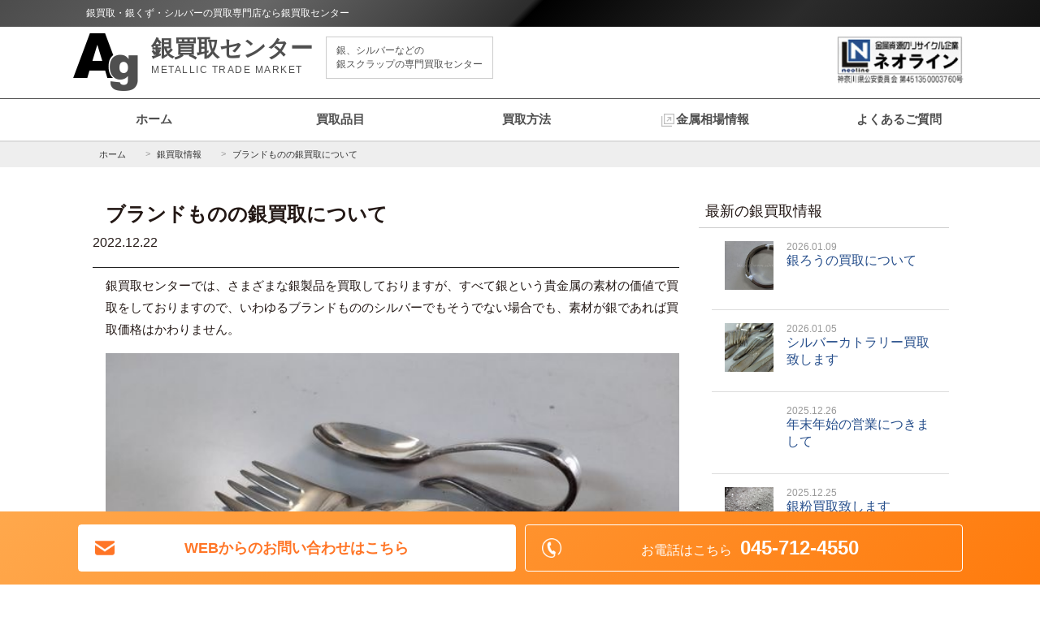

--- FILE ---
content_type: text/html; charset=UTF-8
request_url: https://www.silver-kaitori.jp/blog/%E3%83%96%E3%83%A9%E3%83%B3%E3%83%89%E3%82%82%E3%81%AE%E3%81%AE%E9%8A%80%E8%B2%B7%E5%8F%96%E3%81%AB%E3%81%A4%E3%81%84%E3%81%A6/
body_size: 10328
content:


<!DOCTYPE html>
<html lang="ja-jp">
<head>
	<link rel="apple-touch-icon" sizes="180x180" href="https://www.silver-kaitori.jp/cms/wp-content/themes/silver/base/img/apple-touch-icon.png">
	<link rel="icon" type="image/png" sizes="32x32" href="https://www.silver-kaitori.jp/cms/wp-content/themes/silver/base/img/favicon-32x32.png">
	<link rel="icon" type="image/png" sizes="16x16" href="https://www.silver-kaitori.jp/cms/wp-content/themes/silver/base/img/favicon-16x16.png">
	<link rel="manifest" href="https://www.silver-kaitori.jp/cms/wp-content/themes/silver/base/img/site.webmanifest">
	<link rel="mask-icon" href="https://www.silver-kaitori.jp/cms/wp-content/themes/silver/base/img/safari-pinned-tab.svg" color="#5bbad5">
	<meta name="msapplication-TileColor" content="#ffc40d">
	<meta name="theme-color" content="#ffffff">

	<meta charset="UTF-8">
	<meta http-equiv="X-UA-Compatible" content="IE=edge">
	<meta name="viewport" content="width=device-width, initial-scale=1, user-scalable=no">
<title>  ブランドものの銀買取について ｜ 銀買取・銀くず・シルバーの買取専門店なら銀買取センター	</title>

	<meta property="og:title" content="銀買取・銀くず・シルバーの買取専門店なら銀買取センター｜銀買取・銀くず・シルバーの買取専門店なら銀買取センター" />
	<meta property="og:type" content="website" />
	<meta property="og:url" content="https://www.silver-kaitori.jp" />
	<meta property="og:image" content="" />
	<meta property="og:site_name"  content="銀買取・銀くず・シルバーの買取専門店なら銀買取センター" />
			<meta name="description"  content="銀・シルバー買取なら銀買取センターの  ブランドものの銀買取について のページ。お客様のお住まいや、お売りいただく銀の量に応じて宅配・持込・出張の3つの買取方法をお選びいただけます。種類に応じて最適な方法を提案させていただきますので、まずは気軽にご相談ください。" />
			<meta property="og:description" content="銀買取・銀くず・シルバーの買取専門店なら銀買取センター。お客様のお住まいや、お売りいただく銀の量に応じて宅配・持込・出張の3つの買取方法をお選びいただけます。種類に応じて最適な方法を提案させていただきますので、まずは気軽にご相談ください。" />
  	<meta name="twitter:description" content="銀買取・銀くず・シルバーの買取専門店なら銀買取センター。お客様のお住まいや、お売りいただく銀の量に応じて宅配・持込・出張の3つの買取方法をお選びいただけます。種類に応じて最適な方法を提案させていただきますので、まずは気軽にご相談ください。" />
	<meta name="twitter:card" content="summary_large_image" />
	<meta name="twitter:site" content="@" />
	<meta name="twitter:title" content="銀買取・銀くず・シルバーの買取専門店なら銀買取センター" />
	<meta name="twitter:url" content="https://www.silver-kaitori.jp" />
	<meta name="twitter:image" content="" />

	<link rel="stylesheet" type="text/css" href="https://www.silver-kaitori.jp/cms/wp-content/themes/silver/base/css/style.css">
	<script
		src="https://code.jquery.com/jquery-2.2.4.min.js"
		integrity="sha256-BbhdlvQf/xTY9gja0Dq3HiwQF8LaCRTXxZKRutelT44="
		crossorigin="anonymous"></script>
	<script>
		$(function() {
			$('.sp_nav_icon').click(function(){//headerに .openNav を付加・削除
				$(this).toggleClass('active');
				$('.mod__nav').toggleClass('sp_open');
				$('body').toggleClass('fixed');
			});

		});
	</script>
	<meta name='robots' content='max-image-preview:large' />
<style id='wp-img-auto-sizes-contain-inline-css' type='text/css'>
img:is([sizes=auto i],[sizes^="auto," i]){contain-intrinsic-size:3000px 1500px}
/*# sourceURL=wp-img-auto-sizes-contain-inline-css */
</style>
<style id='wp-block-library-inline-css' type='text/css'>
:root{--wp-block-synced-color:#7a00df;--wp-block-synced-color--rgb:122,0,223;--wp-bound-block-color:var(--wp-block-synced-color);--wp-editor-canvas-background:#ddd;--wp-admin-theme-color:#007cba;--wp-admin-theme-color--rgb:0,124,186;--wp-admin-theme-color-darker-10:#006ba1;--wp-admin-theme-color-darker-10--rgb:0,107,160.5;--wp-admin-theme-color-darker-20:#005a87;--wp-admin-theme-color-darker-20--rgb:0,90,135;--wp-admin-border-width-focus:2px}@media (min-resolution:192dpi){:root{--wp-admin-border-width-focus:1.5px}}.wp-element-button{cursor:pointer}:root .has-very-light-gray-background-color{background-color:#eee}:root .has-very-dark-gray-background-color{background-color:#313131}:root .has-very-light-gray-color{color:#eee}:root .has-very-dark-gray-color{color:#313131}:root .has-vivid-green-cyan-to-vivid-cyan-blue-gradient-background{background:linear-gradient(135deg,#00d084,#0693e3)}:root .has-purple-crush-gradient-background{background:linear-gradient(135deg,#34e2e4,#4721fb 50%,#ab1dfe)}:root .has-hazy-dawn-gradient-background{background:linear-gradient(135deg,#faaca8,#dad0ec)}:root .has-subdued-olive-gradient-background{background:linear-gradient(135deg,#fafae1,#67a671)}:root .has-atomic-cream-gradient-background{background:linear-gradient(135deg,#fdd79a,#004a59)}:root .has-nightshade-gradient-background{background:linear-gradient(135deg,#330968,#31cdcf)}:root .has-midnight-gradient-background{background:linear-gradient(135deg,#020381,#2874fc)}:root{--wp--preset--font-size--normal:16px;--wp--preset--font-size--huge:42px}.has-regular-font-size{font-size:1em}.has-larger-font-size{font-size:2.625em}.has-normal-font-size{font-size:var(--wp--preset--font-size--normal)}.has-huge-font-size{font-size:var(--wp--preset--font-size--huge)}.has-text-align-center{text-align:center}.has-text-align-left{text-align:left}.has-text-align-right{text-align:right}.has-fit-text{white-space:nowrap!important}#end-resizable-editor-section{display:none}.aligncenter{clear:both}.items-justified-left{justify-content:flex-start}.items-justified-center{justify-content:center}.items-justified-right{justify-content:flex-end}.items-justified-space-between{justify-content:space-between}.screen-reader-text{border:0;clip-path:inset(50%);height:1px;margin:-1px;overflow:hidden;padding:0;position:absolute;width:1px;word-wrap:normal!important}.screen-reader-text:focus{background-color:#ddd;clip-path:none;color:#444;display:block;font-size:1em;height:auto;left:5px;line-height:normal;padding:15px 23px 14px;text-decoration:none;top:5px;width:auto;z-index:100000}html :where(.has-border-color){border-style:solid}html :where([style*=border-top-color]){border-top-style:solid}html :where([style*=border-right-color]){border-right-style:solid}html :where([style*=border-bottom-color]){border-bottom-style:solid}html :where([style*=border-left-color]){border-left-style:solid}html :where([style*=border-width]){border-style:solid}html :where([style*=border-top-width]){border-top-style:solid}html :where([style*=border-right-width]){border-right-style:solid}html :where([style*=border-bottom-width]){border-bottom-style:solid}html :where([style*=border-left-width]){border-left-style:solid}html :where(img[class*=wp-image-]){height:auto;max-width:100%}:where(figure){margin:0 0 1em}html :where(.is-position-sticky){--wp-admin--admin-bar--position-offset:var(--wp-admin--admin-bar--height,0px)}@media screen and (max-width:600px){html :where(.is-position-sticky){--wp-admin--admin-bar--position-offset:0px}}

/*# sourceURL=wp-block-library-inline-css */
</style><style id='global-styles-inline-css' type='text/css'>
:root{--wp--preset--aspect-ratio--square: 1;--wp--preset--aspect-ratio--4-3: 4/3;--wp--preset--aspect-ratio--3-4: 3/4;--wp--preset--aspect-ratio--3-2: 3/2;--wp--preset--aspect-ratio--2-3: 2/3;--wp--preset--aspect-ratio--16-9: 16/9;--wp--preset--aspect-ratio--9-16: 9/16;--wp--preset--color--black: #000000;--wp--preset--color--cyan-bluish-gray: #abb8c3;--wp--preset--color--white: #ffffff;--wp--preset--color--pale-pink: #f78da7;--wp--preset--color--vivid-red: #cf2e2e;--wp--preset--color--luminous-vivid-orange: #ff6900;--wp--preset--color--luminous-vivid-amber: #fcb900;--wp--preset--color--light-green-cyan: #7bdcb5;--wp--preset--color--vivid-green-cyan: #00d084;--wp--preset--color--pale-cyan-blue: #8ed1fc;--wp--preset--color--vivid-cyan-blue: #0693e3;--wp--preset--color--vivid-purple: #9b51e0;--wp--preset--gradient--vivid-cyan-blue-to-vivid-purple: linear-gradient(135deg,rgb(6,147,227) 0%,rgb(155,81,224) 100%);--wp--preset--gradient--light-green-cyan-to-vivid-green-cyan: linear-gradient(135deg,rgb(122,220,180) 0%,rgb(0,208,130) 100%);--wp--preset--gradient--luminous-vivid-amber-to-luminous-vivid-orange: linear-gradient(135deg,rgb(252,185,0) 0%,rgb(255,105,0) 100%);--wp--preset--gradient--luminous-vivid-orange-to-vivid-red: linear-gradient(135deg,rgb(255,105,0) 0%,rgb(207,46,46) 100%);--wp--preset--gradient--very-light-gray-to-cyan-bluish-gray: linear-gradient(135deg,rgb(238,238,238) 0%,rgb(169,184,195) 100%);--wp--preset--gradient--cool-to-warm-spectrum: linear-gradient(135deg,rgb(74,234,220) 0%,rgb(151,120,209) 20%,rgb(207,42,186) 40%,rgb(238,44,130) 60%,rgb(251,105,98) 80%,rgb(254,248,76) 100%);--wp--preset--gradient--blush-light-purple: linear-gradient(135deg,rgb(255,206,236) 0%,rgb(152,150,240) 100%);--wp--preset--gradient--blush-bordeaux: linear-gradient(135deg,rgb(254,205,165) 0%,rgb(254,45,45) 50%,rgb(107,0,62) 100%);--wp--preset--gradient--luminous-dusk: linear-gradient(135deg,rgb(255,203,112) 0%,rgb(199,81,192) 50%,rgb(65,88,208) 100%);--wp--preset--gradient--pale-ocean: linear-gradient(135deg,rgb(255,245,203) 0%,rgb(182,227,212) 50%,rgb(51,167,181) 100%);--wp--preset--gradient--electric-grass: linear-gradient(135deg,rgb(202,248,128) 0%,rgb(113,206,126) 100%);--wp--preset--gradient--midnight: linear-gradient(135deg,rgb(2,3,129) 0%,rgb(40,116,252) 100%);--wp--preset--font-size--small: 13px;--wp--preset--font-size--medium: 20px;--wp--preset--font-size--large: 36px;--wp--preset--font-size--x-large: 42px;--wp--preset--spacing--20: 0.44rem;--wp--preset--spacing--30: 0.67rem;--wp--preset--spacing--40: 1rem;--wp--preset--spacing--50: 1.5rem;--wp--preset--spacing--60: 2.25rem;--wp--preset--spacing--70: 3.38rem;--wp--preset--spacing--80: 5.06rem;--wp--preset--shadow--natural: 6px 6px 9px rgba(0, 0, 0, 0.2);--wp--preset--shadow--deep: 12px 12px 50px rgba(0, 0, 0, 0.4);--wp--preset--shadow--sharp: 6px 6px 0px rgba(0, 0, 0, 0.2);--wp--preset--shadow--outlined: 6px 6px 0px -3px rgb(255, 255, 255), 6px 6px rgb(0, 0, 0);--wp--preset--shadow--crisp: 6px 6px 0px rgb(0, 0, 0);}:where(.is-layout-flex){gap: 0.5em;}:where(.is-layout-grid){gap: 0.5em;}body .is-layout-flex{display: flex;}.is-layout-flex{flex-wrap: wrap;align-items: center;}.is-layout-flex > :is(*, div){margin: 0;}body .is-layout-grid{display: grid;}.is-layout-grid > :is(*, div){margin: 0;}:where(.wp-block-columns.is-layout-flex){gap: 2em;}:where(.wp-block-columns.is-layout-grid){gap: 2em;}:where(.wp-block-post-template.is-layout-flex){gap: 1.25em;}:where(.wp-block-post-template.is-layout-grid){gap: 1.25em;}.has-black-color{color: var(--wp--preset--color--black) !important;}.has-cyan-bluish-gray-color{color: var(--wp--preset--color--cyan-bluish-gray) !important;}.has-white-color{color: var(--wp--preset--color--white) !important;}.has-pale-pink-color{color: var(--wp--preset--color--pale-pink) !important;}.has-vivid-red-color{color: var(--wp--preset--color--vivid-red) !important;}.has-luminous-vivid-orange-color{color: var(--wp--preset--color--luminous-vivid-orange) !important;}.has-luminous-vivid-amber-color{color: var(--wp--preset--color--luminous-vivid-amber) !important;}.has-light-green-cyan-color{color: var(--wp--preset--color--light-green-cyan) !important;}.has-vivid-green-cyan-color{color: var(--wp--preset--color--vivid-green-cyan) !important;}.has-pale-cyan-blue-color{color: var(--wp--preset--color--pale-cyan-blue) !important;}.has-vivid-cyan-blue-color{color: var(--wp--preset--color--vivid-cyan-blue) !important;}.has-vivid-purple-color{color: var(--wp--preset--color--vivid-purple) !important;}.has-black-background-color{background-color: var(--wp--preset--color--black) !important;}.has-cyan-bluish-gray-background-color{background-color: var(--wp--preset--color--cyan-bluish-gray) !important;}.has-white-background-color{background-color: var(--wp--preset--color--white) !important;}.has-pale-pink-background-color{background-color: var(--wp--preset--color--pale-pink) !important;}.has-vivid-red-background-color{background-color: var(--wp--preset--color--vivid-red) !important;}.has-luminous-vivid-orange-background-color{background-color: var(--wp--preset--color--luminous-vivid-orange) !important;}.has-luminous-vivid-amber-background-color{background-color: var(--wp--preset--color--luminous-vivid-amber) !important;}.has-light-green-cyan-background-color{background-color: var(--wp--preset--color--light-green-cyan) !important;}.has-vivid-green-cyan-background-color{background-color: var(--wp--preset--color--vivid-green-cyan) !important;}.has-pale-cyan-blue-background-color{background-color: var(--wp--preset--color--pale-cyan-blue) !important;}.has-vivid-cyan-blue-background-color{background-color: var(--wp--preset--color--vivid-cyan-blue) !important;}.has-vivid-purple-background-color{background-color: var(--wp--preset--color--vivid-purple) !important;}.has-black-border-color{border-color: var(--wp--preset--color--black) !important;}.has-cyan-bluish-gray-border-color{border-color: var(--wp--preset--color--cyan-bluish-gray) !important;}.has-white-border-color{border-color: var(--wp--preset--color--white) !important;}.has-pale-pink-border-color{border-color: var(--wp--preset--color--pale-pink) !important;}.has-vivid-red-border-color{border-color: var(--wp--preset--color--vivid-red) !important;}.has-luminous-vivid-orange-border-color{border-color: var(--wp--preset--color--luminous-vivid-orange) !important;}.has-luminous-vivid-amber-border-color{border-color: var(--wp--preset--color--luminous-vivid-amber) !important;}.has-light-green-cyan-border-color{border-color: var(--wp--preset--color--light-green-cyan) !important;}.has-vivid-green-cyan-border-color{border-color: var(--wp--preset--color--vivid-green-cyan) !important;}.has-pale-cyan-blue-border-color{border-color: var(--wp--preset--color--pale-cyan-blue) !important;}.has-vivid-cyan-blue-border-color{border-color: var(--wp--preset--color--vivid-cyan-blue) !important;}.has-vivid-purple-border-color{border-color: var(--wp--preset--color--vivid-purple) !important;}.has-vivid-cyan-blue-to-vivid-purple-gradient-background{background: var(--wp--preset--gradient--vivid-cyan-blue-to-vivid-purple) !important;}.has-light-green-cyan-to-vivid-green-cyan-gradient-background{background: var(--wp--preset--gradient--light-green-cyan-to-vivid-green-cyan) !important;}.has-luminous-vivid-amber-to-luminous-vivid-orange-gradient-background{background: var(--wp--preset--gradient--luminous-vivid-amber-to-luminous-vivid-orange) !important;}.has-luminous-vivid-orange-to-vivid-red-gradient-background{background: var(--wp--preset--gradient--luminous-vivid-orange-to-vivid-red) !important;}.has-very-light-gray-to-cyan-bluish-gray-gradient-background{background: var(--wp--preset--gradient--very-light-gray-to-cyan-bluish-gray) !important;}.has-cool-to-warm-spectrum-gradient-background{background: var(--wp--preset--gradient--cool-to-warm-spectrum) !important;}.has-blush-light-purple-gradient-background{background: var(--wp--preset--gradient--blush-light-purple) !important;}.has-blush-bordeaux-gradient-background{background: var(--wp--preset--gradient--blush-bordeaux) !important;}.has-luminous-dusk-gradient-background{background: var(--wp--preset--gradient--luminous-dusk) !important;}.has-pale-ocean-gradient-background{background: var(--wp--preset--gradient--pale-ocean) !important;}.has-electric-grass-gradient-background{background: var(--wp--preset--gradient--electric-grass) !important;}.has-midnight-gradient-background{background: var(--wp--preset--gradient--midnight) !important;}.has-small-font-size{font-size: var(--wp--preset--font-size--small) !important;}.has-medium-font-size{font-size: var(--wp--preset--font-size--medium) !important;}.has-large-font-size{font-size: var(--wp--preset--font-size--large) !important;}.has-x-large-font-size{font-size: var(--wp--preset--font-size--x-large) !important;}
/*# sourceURL=global-styles-inline-css */
</style>

<style id='classic-theme-styles-inline-css' type='text/css'>
/*! This file is auto-generated */
.wp-block-button__link{color:#fff;background-color:#32373c;border-radius:9999px;box-shadow:none;text-decoration:none;padding:calc(.667em + 2px) calc(1.333em + 2px);font-size:1.125em}.wp-block-file__button{background:#32373c;color:#fff;text-decoration:none}
/*# sourceURL=/wp-includes/css/classic-themes.min.css */
</style>
<link rel='stylesheet' id='cmplz-general-css' href='https://www.silver-kaitori.jp/cms/wp-content/plugins/complianz-gdpr/assets/css/cookieblocker.min.css?ver=1753846661' type='text/css' media='all' />
<link rel="canonical" href="https://www.silver-kaitori.jp/blog/%e3%83%96%e3%83%a9%e3%83%b3%e3%83%89%e3%82%82%e3%81%ae%e3%81%ae%e9%8a%80%e8%b2%b7%e5%8f%96%e3%81%ab%e3%81%a4%e3%81%84%e3%81%a6/" />
<!-- Google Tag Manager -->
<script>(function(w,d,s,l,i){w[l]=w[l]||[];w[l].push({'gtm.start':
new Date().getTime(),event:'gtm.js'});var f=d.getElementsByTagName(s)[0],
j=d.createElement(s),dl=l!='dataLayer'?'&l='+l:'';j.async=true;j.src=
'https://www.googletagmanager.com/gtm.js?id='+i+dl;f.parentNode.insertBefore(j,f);
})(window,document,'script','dataLayer','GTM-W7GGW3J');</script>
<!-- End Google Tag Manager -->
	<style>
		.mod__header .-header a{
			color: #4F4F4F;
		}
		.buyselection{
			background-image: url(https://www.silver-kaitori.jp/cms/wp-content/uploads/2018/12/bg-silver-1.jpg);
		}
	</style>

	</head>

	<body data-rsssl=1>

		<div class="mod__sitetitle">
			<div class="mod__wrap_min">
				<p>銀買取・銀くず・シルバーの買取専門店なら銀買取センター</p>
			</div>
		</div>
		<header class="mod__header">
			<div class="mod__wrap mod__flex -just_between">
				<div class="mod__flex__item -w70 -header">
					<a href="https://www.silver-kaitori.jp/"><img src="https://www.silver-kaitori.jp/cms/wp-content/themes/silver/base/img/logo.png" alt="銀・シルバー買取なら専門店の銀買取センターまで">
					<div class="heading">
						<strong>銀買取センター</strong>
						<span>METALLIC TRADE MARKET</span>
					</div>
					<p>銀、シルバーなどの<br>銀スクラップの専門買取センター</p>
				</a>
				</div>
				<div class="mod__flex__item -w15 -mark">
					<a href="https://www.neo-line.jp" target="_blank"><img src="https://www.silver-kaitori.jp/cms/wp-content/themes/silver/base/img/mark.png" alt="銅相場価格・金相場価格・銀相場価格・プラチナ相場価格・非鉄金属相場価格などチャート（相場表）で公開 金属資源のリサイクル企業ネオライン"></a>
				</div>
			</div>
		</header>

		<div class="head_tel_tb icon-tel">
			<p>
				お電話はこちら<strong>045-712-4550</strong>
			</p>
		</div>
		<div class="sp_nav_icon">
			<span></span><span></span><span></span><span>menu</span>
		</div>
		<nav class="mod__nav">
			<ul class="mod__wrap mod__flex -just_between">
				<li class="-nav mod__flex__item -calc6"><a href="https://www.silver-kaitori.jp/" >ホーム</a></li>
				<li class="-nav mod__flex__item -calc6"><a href="https://www.silver-kaitori.jp/purchase" >買取品目</a></li>
				<li class="-nav mod__flex__item -calc6 "><a href="https://www.silver-kaitori.jp/flow-delivery" >買取方法</a>
									</li>
				<li class="-nav mod__flex__item -calc6"><a class="-other" href="//www.neo-line.jp/market/" target="_blank">金属相場情報</a></li>
				<li class="-nav mod__flex__item -calc6"><a href="https://www.silver-kaitori.jp/faq">よくあるご質問</a></li>
							</ul>
		</nav>



	<div class="mod__breadcrumb">
		<ul class="mod__wrap mod__flex">
			<li class="mod__flex__item" itemscope="itemscope" itemtype="http://data-vocabulary.org/Breadcrumb"><a href="https://www.silver-kaitori.jp/" itemprop="url"><span itemprop="title">ホーム</span></a></li>
			<li class="mod__flex__item" itemscope="itemscope" itemtype="http://data-vocabulary.org/Breadcrumb"><a href="https://www.silver-kaitori.jp/blog/" itemprop="url"><span itemprop="title">銀買取情報</span></a></li>
			<li class="mod__flex__item" itemscope="itemscope" itemtype="http://data-vocabulary.org/Breadcrumb"><a href="#" itemprop="url"><span itemprop="title">ブランドものの銀買取について</span></a></li>
		</ul>
	</div>

	<!-- [ Page of Contents ] -->
	<section class="buy-contents">
		<div class="mod__wrap mod__flex">
						<div class="mod__flex__item -w70 buy-contents__text">
				<div class="section__title -mt0">
					<h1 class="-title">
						ブランドものの銀買取について					</h1>
					<span>2022.12.22</span>
				</div>
				<p>銀買取センターでは、さまざまな銀製品を買取しておりますが、すべて銀という貴金属の素材の価値で買取をしておりますので、いわゆるブランドもののシルバーでもそうでない場合でも、素材が銀であれば買取価格はかわりません。</p>
<p><img fetchpriority="high" decoding="async" class="alignnone size-full wp-image-2206" src="https://www.silver-kaitori.jp/cms/wp-content/uploads/2022/12/20221222silver925.jpg" alt="銀のスプーン、フォーク" width="600" height="338" srcset="https://www.silver-kaitori.jp/cms/wp-content/uploads/2022/12/20221222silver925.jpg 600w, https://www.silver-kaitori.jp/cms/wp-content/uploads/2022/12/20221222silver925-300x169.jpg 300w, https://www.silver-kaitori.jp/cms/wp-content/uploads/2022/12/20221222silver925-150x85.jpg 150w" sizes="(max-width: 600px) 100vw, 600px" /></p>
<p><img decoding="async" class="alignnone size-full wp-image-2207" src="https://www.silver-kaitori.jp/cms/wp-content/uploads/2022/12/20221222silver925_mark.jpg" alt="銀スプーン刻印" width="600" height="337" srcset="https://www.silver-kaitori.jp/cms/wp-content/uploads/2022/12/20221222silver925_mark.jpg 600w, https://www.silver-kaitori.jp/cms/wp-content/uploads/2022/12/20221222silver925_mark-300x169.jpg 300w, https://www.silver-kaitori.jp/cms/wp-content/uploads/2022/12/20221222silver925_mark-150x84.jpg 150w" sizes="(max-width: 600px) 100vw, 600px" /></p>
<p>画像の銀のスプーンとフォークの場合、ブランド名とSTERLING 925の刻印が打たれておりました。</p>
<p>この場合の買取価格も、単純に当日の銀925の銀屑の買取単価×重量での買取となります。</p>
<p>&nbsp;</p>
<p>ブランドによる付加価値の買取額への反映はありませんが、銀買取センターでは状態を問わず銀であれば同じ買取価格で買取しておりますので、例えば変形していたり、パーツが足りなかったり、壊れているような状態のブランドもののシルバーであっても、綺麗な状態のものと同じ買取価格で買取させて頂きます。</p>
<p>もちろん綺麗な状態のお品物も買取しておりますが、壊れてしまって処分にお困りのブランドもののシルバー製品をお持ちでしたら、是非銀買取センターにお売りください（銀の予想回収量100グラム以上から買取しております）。</p>

				<div class="paging mod__flex -rev">

								<div class="mod__flex__item -w50 -page_next">次の記事へ
				<div class="next"><a href="https://www.silver-kaitori.jp/blog/%e9%8a%80%e6%9d%bf%e3%81%8a%e5%a3%b2%e3%82%8a%e3%81%8f%e3%81%a0%e3%81%95%e3%81%84-3/">銀板お売りください</a>
				</div>
				</div>
				
								<div class="mod__flex__item -w50 -page_prev">前の記事へ
				<div class="next"><a href="https://www.silver-kaitori.jp/blog/%e9%87%91%e3%83%a1%e3%83%83%e3%82%ad%e3%81%ae%e6%9d%af%e3%81%ab%e3%81%a4%e3%81%84%e3%81%a6/">金メッキの杯について</a>
				</div>
				</div>
				
				</div>

				<div class="list__more">
					<a class="link" href="/blog">銀買取情報へ戻る</a>
				</div>
			</div>

			
			<div class="mod__flex__item -w28 ">

				<h3 class="mod__side__title">最新の銀買取情報</h3>
				<ul class="newslist">
																											<li><a href="https://www.silver-kaitori.jp/blog/%e9%8a%80%e3%82%8d%e3%81%86%e3%81%ae%e8%b2%b7%e5%8f%96%e3%81%ab%e3%81%a4%e3%81%84%e3%81%a6-17/">
							<div class="thumbimages -s-80"
							style="background-image:url(https://www.silver-kaitori.jp/cms/wp-content/uploads/2026/01/20260109silver.jpg);"
							>
							</div>
							<span>2026.01.09</span>
							銀ろうの買取について						</a></li>

																	<li><a href="https://www.silver-kaitori.jp/blog/%e3%82%b7%e3%83%ab%e3%83%90%e3%83%bc%e3%82%ab%e3%83%88%e3%83%a9%e3%83%aa%e3%83%bc%e8%b2%b7%e5%8f%96%e8%87%b4%e3%81%97%e3%81%be%e3%81%99-15/">
							<div class="thumbimages -s-80"
							style="background-image:url(https://www.silver-kaitori.jp/cms/wp-content/uploads/2026/01/20260105silver-cutlery.jpg);"
							>
							</div>
							<span>2026.01.05</span>
							シルバーカトラリー買取致します						</a></li>

																	<li><a href="https://www.silver-kaitori.jp/blog/%e5%b9%b4%e6%9c%ab%e5%b9%b4%e5%a7%8b%e3%81%ae%e5%96%b6%e6%a5%ad%e3%81%ab%e3%81%a4%e3%81%8d%e3%81%be%e3%81%97%e3%81%a6-8/">
							<div class="thumbimages -s-80"
							style="background-image:url();"
							>
							</div>
							<span>2025.12.26</span>
							年末年始の営業につきまして						</a></li>

																	<li><a href="https://www.silver-kaitori.jp/blog/%e9%8a%80%e7%b2%89%e8%b2%b7%e5%8f%96%e8%87%b4%e3%81%97%e3%81%be%e3%81%99-18/">
							<div class="thumbimages -s-80"
							style="background-image:url(https://www.silver-kaitori.jp/cms/wp-content/uploads/2025/12/20251225silver-powder.jpg);"
							>
							</div>
							<span>2025.12.25</span>
							銀粉買取致します						</a></li>

																	<li><a href="https://www.silver-kaitori.jp/blog/%e9%8a%80%e8%a3%bd%e3%81%ae%e8%88%b9%e3%81%ae%e7%bd%ae%e7%89%a9%e8%b2%b7%e5%8f%96%e8%87%b4%e3%81%97%e3%81%be%e3%81%99/">
							<div class="thumbimages -s-80"
							style="background-image:url(https://www.silver-kaitori.jp/cms/wp-content/uploads/2025/12/20251224silver.jpg);"
							>
							</div>
							<span>2025.12.24</span>
							銀製の船の置物買取致します						</a></li>

																	<li><a href="https://www.silver-kaitori.jp/blog/%e9%8a%80%e3%81%ae%e3%83%9f%e3%83%8b%e3%83%90%e3%83%bc%e3%81%ae%e8%b2%b7%e5%8f%96%e3%81%ab%e3%81%a4%e3%81%84%e3%81%a6/">
							<div class="thumbimages -s-80"
							style="background-image:url(https://www.silver-kaitori.jp/cms/wp-content/uploads/2025/12/20251223silver-mini-bar.jpg);"
							>
							</div>
							<span>2025.12.23</span>
							銀のミニバーの買取について						</a></li>

																	<li><a href="https://www.silver-kaitori.jp/blog/%e9%8a%80%e6%9d%bf%e3%81%8a%e5%a3%b2%e3%82%8a%e3%81%8f%e3%81%a0%e3%81%95%e3%81%84-10/">
							<div class="thumbimages -s-80"
							style="background-image:url(https://www.silver-kaitori.jp/cms/wp-content/uploads/2025/12/20251219silver-board.jpg);"
							>
							</div>
							<span>2025.12.19</span>
							銀板お売りください						</a></li>

																	<li><a href="https://www.silver-kaitori.jp/blog/%e9%8a%80%e3%83%9a%e3%83%bc%e3%82%b9%e3%83%88%e3%81%ae%e8%b2%b7%e5%8f%96%e6%96%b9%e6%b3%95%e3%81%ab%e3%81%a4%e3%81%84%e3%81%a6-3/">
							<div class="thumbimages -s-80"
							style="background-image:url(https://www.silver-kaitori.jp/cms/wp-content/uploads/2025/12/20251218silver-paste.jpg);"
							>
							</div>
							<span>2025.12.18</span>
							銀ペーストの買取方法について						</a></li>

					
				</ul>

				<h3 class="mod__side__title">月別アーカイブ</h3>
				<div class="mod__side__keyword">
											<ul>
								<li><a href='https://www.silver-kaitori.jp/blog/2026/01/'>2026年1月</a>&nbsp;(2)</li>
	<li><a href='https://www.silver-kaitori.jp/blog/2025/12/'>2025年12月</a>&nbsp;(15)</li>
	<li><a href='https://www.silver-kaitori.jp/blog/2025/11/'>2025年11月</a>&nbsp;(12)</li>
	<li><a href='https://www.silver-kaitori.jp/blog/2025/10/'>2025年10月</a>&nbsp;(20)</li>
	<li><a href='https://www.silver-kaitori.jp/blog/2025/09/'>2025年9月</a>&nbsp;(16)</li>
	<li><a href='https://www.silver-kaitori.jp/blog/2025/08/'>2025年8月</a>&nbsp;(13)</li>
	<li><a href='https://www.silver-kaitori.jp/blog/2025/07/'>2025年7月</a>&nbsp;(17)</li>
	<li><a href='https://www.silver-kaitori.jp/blog/2025/06/'>2025年6月</a>&nbsp;(18)</li>
	<li><a href='https://www.silver-kaitori.jp/blog/2025/05/'>2025年5月</a>&nbsp;(17)</li>
	<li><a href='https://www.silver-kaitori.jp/blog/2025/04/'>2025年4月</a>&nbsp;(18)</li>
	<li><a href='https://www.silver-kaitori.jp/blog/2025/03/'>2025年3月</a>&nbsp;(18)</li>
	<li><a href='https://www.silver-kaitori.jp/blog/2025/02/'>2025年2月</a>&nbsp;(16)</li>
						</ul>
									</div>


			</div>
		</div>
	</section>
	<!-- [ Page of Contents ] -->





<section class="buyselection">


	<div class="mod__wrap mod__flex  -just_between">

		<div class="mod__flex__item -w100 section__title">
			<h2 class="-title">
				買取方法
			</h2>
		</div>
			<div class="mod__flex__item -w30_sp courcebox -delivery">
				<a href="https://www.silver-kaitori.jp/flow-delivery/"><h2>宅配買取</h2>
				<p>全国どこからでも</p>
				<span>宅配買取はこちら</span></a>
			</div>
			<div class="mod__flex__item -w30_sp courcebox -carry">
			<a href="https://www.silver-kaitori.jp/flow-carry/"><h2>持込買取</h2>
				<p>極少量からでも買取可能</p>
				<span>持込買取はこちら</span></a>
			</div>
			<div class="mod__flex__item -w30_sp courcebox -btrip">
				<a href="https://www.silver-kaitori.jp/flow-btrip/">
				<h2>出張買取</h2>
				<p>銀が10キログラム以上</p>
				<span>出張買取はこちら</span></a>
			</div>
	</div>
</section>

<section class="buy">
	<div class="mod__wrap mod__flex">
		<div class="mod__flex__item -w100 section__title">
			<h2 class="-title">
				買取品目はこちら
			</h2>
		</div>
						
			<div class="mod__flex__item -w25 buy-item">
	<a href="https://www.silver-kaitori.jp/purchase/silver/">
		<img width="500" height="500" src="https://www.silver-kaitori.jp/cms/wp-content/uploads/2018/08/ae46b1f460ee46f789c27b264a6cb421-1-500x500.jpg" class="attachment-list-thumbnail size-list-thumbnail wp-post-image" alt="銀買取" title="銀買取" decoding="async" loading="lazy" srcset="https://www.silver-kaitori.jp/cms/wp-content/uploads/2018/08/ae46b1f460ee46f789c27b264a6cb421-1-500x500.jpg 500w, https://www.silver-kaitori.jp/cms/wp-content/uploads/2018/08/ae46b1f460ee46f789c27b264a6cb421-1-150x150.jpg 150w, https://www.silver-kaitori.jp/cms/wp-content/uploads/2018/08/ae46b1f460ee46f789c27b264a6cb421-1-300x300.jpg 300w, https://www.silver-kaitori.jp/cms/wp-content/uploads/2018/08/ae46b1f460ee46f789c27b264a6cb421-1-320x320.jpg 320w, https://www.silver-kaitori.jp/cms/wp-content/uploads/2018/08/ae46b1f460ee46f789c27b264a6cb421-1-80x80.jpg 80w, https://www.silver-kaitori.jp/cms/wp-content/uploads/2018/08/ae46b1f460ee46f789c27b264a6cb421-1.jpg 600w" sizes="auto, (max-width: 500px) 100vw, 500px" />		<h3>銀買取<!-- add --></h3>
	</a>
</div>

		
			<div class="mod__flex__item -w25 buy-item">
	<a href="https://www.silver-kaitori.jp/purchase/%e9%8a%80%e5%b1%91/">
		<img width="500" height="500" src="https://www.silver-kaitori.jp/cms/wp-content/uploads/2018/08/40e0027b5b9ea5969db05c37356a3679-2-500x500.jpg" class="attachment-list-thumbnail size-list-thumbnail wp-post-image" alt="銀屑買取（銀くず買取）" title="銀屑買取（銀くず買取）" decoding="async" loading="lazy" srcset="https://www.silver-kaitori.jp/cms/wp-content/uploads/2018/08/40e0027b5b9ea5969db05c37356a3679-2-500x500.jpg 500w, https://www.silver-kaitori.jp/cms/wp-content/uploads/2018/08/40e0027b5b9ea5969db05c37356a3679-2-150x150.jpg 150w, https://www.silver-kaitori.jp/cms/wp-content/uploads/2018/08/40e0027b5b9ea5969db05c37356a3679-2-320x320.jpg 320w, https://www.silver-kaitori.jp/cms/wp-content/uploads/2018/08/40e0027b5b9ea5969db05c37356a3679-2-80x80.jpg 80w" sizes="auto, (max-width: 500px) 100vw, 500px" />		<h3>銀屑買取（銀くず買取）<!-- add --></h3>
	</a>
</div>

		
			<div class="mod__flex__item -w25 buy-item">
	<a href="https://www.silver-kaitori.jp/purchase/%e9%8a%80%e3%82%8d%e3%81%86/">
		<img width="500" height="500" src="https://www.silver-kaitori.jp/cms/wp-content/uploads/2018/08/20bfd5a0d17f859b46432f1b21806e0f-1-500x500.jpg" class="attachment-list-thumbnail size-list-thumbnail wp-post-image" alt="銀ろう買取（銀ロウ買取）" title="銀ろう買取（銀ロウ買取）" decoding="async" loading="lazy" srcset="https://www.silver-kaitori.jp/cms/wp-content/uploads/2018/08/20bfd5a0d17f859b46432f1b21806e0f-1-500x500.jpg 500w, https://www.silver-kaitori.jp/cms/wp-content/uploads/2018/08/20bfd5a0d17f859b46432f1b21806e0f-1-150x150.jpg 150w, https://www.silver-kaitori.jp/cms/wp-content/uploads/2018/08/20bfd5a0d17f859b46432f1b21806e0f-1-320x320.jpg 320w, https://www.silver-kaitori.jp/cms/wp-content/uploads/2018/08/20bfd5a0d17f859b46432f1b21806e0f-1-80x80.jpg 80w" sizes="auto, (max-width: 500px) 100vw, 500px" />		<h3>銀ろう買取（銀ロウ買取）<!-- add --></h3>
	</a>
</div>

		
			<div class="mod__flex__item -w25 buy-item">
	<a href="https://www.silver-kaitori.jp/purchase/%e9%8a%80%e7%b2%89/">
		<img width="500" height="500" src="https://www.silver-kaitori.jp/cms/wp-content/uploads/2018/08/3e51785f2b659f0553d561dfbadcf90d-1-500x500.jpg" class="attachment-list-thumbnail size-list-thumbnail wp-post-image" alt="銀粉買取" title="銀粉買取" decoding="async" loading="lazy" srcset="https://www.silver-kaitori.jp/cms/wp-content/uploads/2018/08/3e51785f2b659f0553d561dfbadcf90d-1-500x500.jpg 500w, https://www.silver-kaitori.jp/cms/wp-content/uploads/2018/08/3e51785f2b659f0553d561dfbadcf90d-1-150x150.jpg 150w, https://www.silver-kaitori.jp/cms/wp-content/uploads/2018/08/3e51785f2b659f0553d561dfbadcf90d-1-320x320.jpg 320w, https://www.silver-kaitori.jp/cms/wp-content/uploads/2018/08/3e51785f2b659f0553d561dfbadcf90d-1-80x80.jpg 80w" sizes="auto, (max-width: 500px) 100vw, 500px" />		<h3>銀粉買取<!-- add --></h3>
	</a>
</div>

		
			<div class="mod__flex__item -w25 buy-item">
	<a href="https://www.silver-kaitori.jp/purchase/%e7%b4%94%e9%8a%80%e8%b2%b7%e5%8f%96/">
		<img width="500" height="500" src="https://www.silver-kaitori.jp/cms/wp-content/uploads/2018/11/93aa666cf1da9cfbf0682c7072d2d62e-1-500x500.jpg" class="attachment-list-thumbnail size-list-thumbnail wp-post-image" alt="純銀買取" title="純銀買取" decoding="async" loading="lazy" srcset="https://www.silver-kaitori.jp/cms/wp-content/uploads/2018/11/93aa666cf1da9cfbf0682c7072d2d62e-1-500x500.jpg 500w, https://www.silver-kaitori.jp/cms/wp-content/uploads/2018/11/93aa666cf1da9cfbf0682c7072d2d62e-1-150x150.jpg 150w, https://www.silver-kaitori.jp/cms/wp-content/uploads/2018/11/93aa666cf1da9cfbf0682c7072d2d62e-1-320x320.jpg 320w, https://www.silver-kaitori.jp/cms/wp-content/uploads/2018/11/93aa666cf1da9cfbf0682c7072d2d62e-1-80x80.jpg 80w" sizes="auto, (max-width: 500px) 100vw, 500px" />		<h3>純銀買取<!-- add --></h3>
	</a>
</div>

		
			<div class="mod__flex__item -w25 buy-item">
	<a href="https://www.silver-kaitori.jp/purchase/%e9%8a%80%e5%9c%b0%e9%87%91/">
		<img width="500" height="500" src="https://www.silver-kaitori.jp/cms/wp-content/uploads/2018/08/dc522b5a3e452c4a6d412f762b19d421-1-500x500.jpg" class="attachment-list-thumbnail size-list-thumbnail wp-post-image" alt="銀地金買取" title="銀地金買取" decoding="async" loading="lazy" srcset="https://www.silver-kaitori.jp/cms/wp-content/uploads/2018/08/dc522b5a3e452c4a6d412f762b19d421-1-500x500.jpg 500w, https://www.silver-kaitori.jp/cms/wp-content/uploads/2018/08/dc522b5a3e452c4a6d412f762b19d421-1-150x150.jpg 150w, https://www.silver-kaitori.jp/cms/wp-content/uploads/2018/08/dc522b5a3e452c4a6d412f762b19d421-1-320x320.jpg 320w, https://www.silver-kaitori.jp/cms/wp-content/uploads/2018/08/dc522b5a3e452c4a6d412f762b19d421-1-80x80.jpg 80w" sizes="auto, (max-width: 500px) 100vw, 500px" />		<h3>銀地金買取<!-- add --></h3>
	</a>
</div>

		
			<div class="mod__flex__item -w25 buy-item">
	<a href="https://www.silver-kaitori.jp/purchase/%e9%8a%80%e3%82%bf%e3%83%bc%e3%82%b2%e3%83%83%e3%83%88%e6%9d%90%e8%b2%b7%e5%8f%96/">
		<img width="500" height="500" src="https://www.silver-kaitori.jp/cms/wp-content/uploads/2018/11/5545dbb015cf38944e7a91bc97c2bf3a-1-500x500.jpg" class="attachment-list-thumbnail size-list-thumbnail wp-post-image" alt="銀ターゲット材買取" title="銀ターゲット材買取" decoding="async" loading="lazy" srcset="https://www.silver-kaitori.jp/cms/wp-content/uploads/2018/11/5545dbb015cf38944e7a91bc97c2bf3a-1-500x500.jpg 500w, https://www.silver-kaitori.jp/cms/wp-content/uploads/2018/11/5545dbb015cf38944e7a91bc97c2bf3a-1-150x150.jpg 150w, https://www.silver-kaitori.jp/cms/wp-content/uploads/2018/11/5545dbb015cf38944e7a91bc97c2bf3a-1-320x320.jpg 320w, https://www.silver-kaitori.jp/cms/wp-content/uploads/2018/11/5545dbb015cf38944e7a91bc97c2bf3a-1-80x80.jpg 80w" sizes="auto, (max-width: 500px) 100vw, 500px" />		<h3>銀ターゲット材買取<!-- add --></h3>
	</a>
</div>

		
			<div class="mod__flex__item -w25 buy-item">
	<a href="https://www.silver-kaitori.jp/purchase/%e9%8a%80%e6%8e%a5%e7%82%b9/">
		<img width="500" height="500" src="https://www.silver-kaitori.jp/cms/wp-content/uploads/2018/08/6cc9ba6757f64761287f828a6f86d44d-1-500x500.jpg" class="attachment-list-thumbnail size-list-thumbnail wp-post-image" alt="銀接点買取" title="銀接点買取" decoding="async" loading="lazy" srcset="https://www.silver-kaitori.jp/cms/wp-content/uploads/2018/08/6cc9ba6757f64761287f828a6f86d44d-1-500x500.jpg 500w, https://www.silver-kaitori.jp/cms/wp-content/uploads/2018/08/6cc9ba6757f64761287f828a6f86d44d-1-150x150.jpg 150w, https://www.silver-kaitori.jp/cms/wp-content/uploads/2018/08/6cc9ba6757f64761287f828a6f86d44d-1-320x320.jpg 320w, https://www.silver-kaitori.jp/cms/wp-content/uploads/2018/08/6cc9ba6757f64761287f828a6f86d44d-1-80x80.jpg 80w" sizes="auto, (max-width: 500px) 100vw, 500px" />		<h3>銀接点買取<!-- add --></h3>
	</a>
</div>

		
			<div class="mod__flex__item -w25 buy-item">
	<a href="https://www.silver-kaitori.jp/purchase/%e9%8a%80%e3%82%bf%e3%83%b3%e8%b2%b7%e5%8f%96%ef%bc%88%e9%8a%80%e3%82%bf%e3%83%b3%e3%82%b0%e3%82%b9%e3%83%86%e3%83%b3%e8%b2%b7%e5%8f%96%ef%bc%89/">
		<img width="500" height="500" src="https://www.silver-kaitori.jp/cms/wp-content/uploads/2018/11/4dd0f11c8a2610efa3d03ce43343cfb1-2-500x500.jpeg" class="attachment-list-thumbnail size-list-thumbnail wp-post-image" alt="銀タン買取（銀タングステン買取）" title="銀タン買取（銀タングステン買取）" decoding="async" loading="lazy" srcset="https://www.silver-kaitori.jp/cms/wp-content/uploads/2018/11/4dd0f11c8a2610efa3d03ce43343cfb1-2-500x500.jpeg 500w, https://www.silver-kaitori.jp/cms/wp-content/uploads/2018/11/4dd0f11c8a2610efa3d03ce43343cfb1-2-150x150.jpeg 150w, https://www.silver-kaitori.jp/cms/wp-content/uploads/2018/11/4dd0f11c8a2610efa3d03ce43343cfb1-2-320x320.jpeg 320w, https://www.silver-kaitori.jp/cms/wp-content/uploads/2018/11/4dd0f11c8a2610efa3d03ce43343cfb1-2-80x80.jpeg 80w" sizes="auto, (max-width: 500px) 100vw, 500px" />		<h3>銀タン買取（銀タングステン買取）<!-- add --></h3>
	</a>
</div>

		
			<div class="mod__flex__item -w25 buy-item">
	<a href="https://www.silver-kaitori.jp/purchase/%e9%9b%bb%e8%a7%a3%e9%8a%80/">
		<img width="500" height="500" src="https://www.silver-kaitori.jp/cms/wp-content/uploads/2018/08/9c2fd4abc225ee52a0704443b2a7f0c0-1-500x500.jpg" class="attachment-list-thumbnail size-list-thumbnail wp-post-image" alt="電解銀買取" title="電解銀買取" decoding="async" loading="lazy" srcset="https://www.silver-kaitori.jp/cms/wp-content/uploads/2018/08/9c2fd4abc225ee52a0704443b2a7f0c0-1-500x500.jpg 500w, https://www.silver-kaitori.jp/cms/wp-content/uploads/2018/08/9c2fd4abc225ee52a0704443b2a7f0c0-1-150x150.jpg 150w, https://www.silver-kaitori.jp/cms/wp-content/uploads/2018/08/9c2fd4abc225ee52a0704443b2a7f0c0-1-320x320.jpg 320w, https://www.silver-kaitori.jp/cms/wp-content/uploads/2018/08/9c2fd4abc225ee52a0704443b2a7f0c0-1-80x80.jpg 80w" sizes="auto, (max-width: 500px) 100vw, 500px" />		<h3>電解銀買取<!-- add --></h3>
	</a>
</div>

		
			<div class="mod__flex__item -w25 buy-item">
	<a href="https://www.silver-kaitori.jp/purchase/%e9%8a%80%e3%82%a2%e3%82%af%e3%82%bb%e3%82%b5%e3%83%aa%e3%83%bc/">
		<img width="500" height="500" src="https://www.silver-kaitori.jp/cms/wp-content/uploads/2018/08/4511354d8cd0f1b939ec2e8364e92f88-1-500x500.jpg" class="attachment-list-thumbnail size-list-thumbnail wp-post-image" alt="銀アクセサリー買取" title="銀アクセサリー買取" decoding="async" loading="lazy" srcset="https://www.silver-kaitori.jp/cms/wp-content/uploads/2018/08/4511354d8cd0f1b939ec2e8364e92f88-1-500x500.jpg 500w, https://www.silver-kaitori.jp/cms/wp-content/uploads/2018/08/4511354d8cd0f1b939ec2e8364e92f88-1-150x150.jpg 150w, https://www.silver-kaitori.jp/cms/wp-content/uploads/2018/08/4511354d8cd0f1b939ec2e8364e92f88-1-320x320.jpg 320w, https://www.silver-kaitori.jp/cms/wp-content/uploads/2018/08/4511354d8cd0f1b939ec2e8364e92f88-1-80x80.jpg 80w" sizes="auto, (max-width: 500px) 100vw, 500px" />		<h3>銀アクセサリー買取<!-- add --></h3>
	</a>
</div>

		
			<div class="mod__flex__item -w25 buy-item">
	<a href="https://www.silver-kaitori.jp/purchase/%e9%8a%80%e9%a3%9f%e5%99%a8%e8%b2%b7%e5%8f%96%e3%83%bb%e9%8a%80%e5%99%a8%e7%89%a9%e8%b2%b7%e5%8f%96/">
		<img width="500" height="500" src="https://www.silver-kaitori.jp/cms/wp-content/uploads/2018/11/a94fc827a4e69958b01970661966c1d5-1-500x500.jpg" class="attachment-list-thumbnail size-list-thumbnail wp-post-image" alt="銀食器買取・銀器物買取" title="銀食器買取・銀器物買取" decoding="async" loading="lazy" srcset="https://www.silver-kaitori.jp/cms/wp-content/uploads/2018/11/a94fc827a4e69958b01970661966c1d5-1-500x500.jpg 500w, https://www.silver-kaitori.jp/cms/wp-content/uploads/2018/11/a94fc827a4e69958b01970661966c1d5-1-150x150.jpg 150w, https://www.silver-kaitori.jp/cms/wp-content/uploads/2018/11/a94fc827a4e69958b01970661966c1d5-1-320x320.jpg 320w, https://www.silver-kaitori.jp/cms/wp-content/uploads/2018/11/a94fc827a4e69958b01970661966c1d5-1-80x80.jpg 80w" sizes="auto, (max-width: 500px) 100vw, 500px" />		<h3>銀食器買取・銀器物買取<!-- add --></h3>
	</a>
</div>

		
			<div class="mod__flex__item -w25 buy-item">
	<a href="https://www.silver-kaitori.jp/purchase/%e5%a1%a9%e5%8c%96%e9%8a%80%e8%b2%b7%e5%8f%96%e3%83%bb%e7%a1%ab%e5%8c%96%e9%8a%80%e8%b2%b7%e5%8f%96/">
		<img width="500" height="500" src="https://www.silver-kaitori.jp/cms/wp-content/uploads/2018/08/e2b0cc7b882f85119c589b7d8a5b7a8f-1-500x500.jpg" class="attachment-list-thumbnail size-list-thumbnail wp-post-image" alt="塩化銀買取・硫化銀買取" title="塩化銀買取・硫化銀買取" decoding="async" loading="lazy" srcset="https://www.silver-kaitori.jp/cms/wp-content/uploads/2018/08/e2b0cc7b882f85119c589b7d8a5b7a8f-1-500x500.jpg 500w, https://www.silver-kaitori.jp/cms/wp-content/uploads/2018/08/e2b0cc7b882f85119c589b7d8a5b7a8f-1-150x150.jpg 150w, https://www.silver-kaitori.jp/cms/wp-content/uploads/2018/08/e2b0cc7b882f85119c589b7d8a5b7a8f-1-320x320.jpg 320w, https://www.silver-kaitori.jp/cms/wp-content/uploads/2018/08/e2b0cc7b882f85119c589b7d8a5b7a8f-1-80x80.jpg 80w" sizes="auto, (max-width: 500px) 100vw, 500px" />		<h3>塩化銀買取・硫化銀買取<!-- add --></h3>
	</a>
</div>

		
			<div class="mod__flex__item -w25 buy-item">
	<a href="https://www.silver-kaitori.jp/purchase/%e9%8a%80%e3%83%9a%e3%83%bc%e3%82%b9%e3%83%88%e8%b2%b7%e5%8f%96/">
		<img width="500" height="500" src="https://www.silver-kaitori.jp/cms/wp-content/uploads/2018/11/2c2ec41ade1b93ab4ca9ebbbb8d6ea35-500x500.jpg" class="attachment-list-thumbnail size-list-thumbnail wp-post-image" alt="銀ペースト買取" title="銀ペースト買取" decoding="async" loading="lazy" srcset="https://www.silver-kaitori.jp/cms/wp-content/uploads/2018/11/2c2ec41ade1b93ab4ca9ebbbb8d6ea35-500x500.jpg 500w, https://www.silver-kaitori.jp/cms/wp-content/uploads/2018/11/2c2ec41ade1b93ab4ca9ebbbb8d6ea35-150x150.jpg 150w, https://www.silver-kaitori.jp/cms/wp-content/uploads/2018/11/2c2ec41ade1b93ab4ca9ebbbb8d6ea35-320x320.jpg 320w, https://www.silver-kaitori.jp/cms/wp-content/uploads/2018/11/2c2ec41ade1b93ab4ca9ebbbb8d6ea35-80x80.jpg 80w" sizes="auto, (max-width: 500px) 100vw, 500px" />		<h3>銀ペースト買取<!-- add --></h3>
	</a>
</div>

		
			<div class="mod__flex__item -w25 buy-item">
	<a href="https://www.silver-kaitori.jp/purchase/%e9%8a%80%e3%82%b9%e3%83%a9%e3%83%83%e3%82%b8/">
		<img width="500" height="500" src="https://www.silver-kaitori.jp/cms/wp-content/uploads/2018/08/d9e921c64dcf530758852e0aee54b7a5-1-500x500.jpg" class="attachment-list-thumbnail size-list-thumbnail wp-post-image" alt="銀スラッジ買取" title="銀スラッジ買取" decoding="async" loading="lazy" srcset="https://www.silver-kaitori.jp/cms/wp-content/uploads/2018/08/d9e921c64dcf530758852e0aee54b7a5-1-500x500.jpg 500w, https://www.silver-kaitori.jp/cms/wp-content/uploads/2018/08/d9e921c64dcf530758852e0aee54b7a5-1-150x150.jpg 150w, https://www.silver-kaitori.jp/cms/wp-content/uploads/2018/08/d9e921c64dcf530758852e0aee54b7a5-1-320x320.jpg 320w, https://www.silver-kaitori.jp/cms/wp-content/uploads/2018/08/d9e921c64dcf530758852e0aee54b7a5-1-80x80.jpg 80w" sizes="auto, (max-width: 500px) 100vw, 500px" />		<h3>銀スラッジ買取<!-- add --></h3>
	</a>
</div>

		
			<div class="mod__flex__item -w25 buy-item">
	<a href="https://www.silver-kaitori.jp/purchase/%e9%8a%80%e3%82%b9%e3%83%a9%e3%83%aa%e3%83%bc/">
		<img width="500" height="500" src="https://www.silver-kaitori.jp/cms/wp-content/uploads/2018/08/10bbdd485416cb7a8382c1132d437b29-1-500x500.jpg" class="attachment-list-thumbnail size-list-thumbnail wp-post-image" alt="銀スラリー買取" title="銀スラリー買取" decoding="async" loading="lazy" srcset="https://www.silver-kaitori.jp/cms/wp-content/uploads/2018/08/10bbdd485416cb7a8382c1132d437b29-1-500x500.jpg 500w, https://www.silver-kaitori.jp/cms/wp-content/uploads/2018/08/10bbdd485416cb7a8382c1132d437b29-1-150x150.jpg 150w, https://www.silver-kaitori.jp/cms/wp-content/uploads/2018/08/10bbdd485416cb7a8382c1132d437b29-1-320x320.jpg 320w, https://www.silver-kaitori.jp/cms/wp-content/uploads/2018/08/10bbdd485416cb7a8382c1132d437b29-1-80x80.jpg 80w" sizes="auto, (max-width: 500px) 100vw, 500px" />		<h3>銀スラリー買取<!-- add --></h3>
	</a>
</div>

			</div>
</section>


<footer class="mod__footer">
	<div class="mod__wrap">
		<ul>
			<li><a href="https://www.silver-kaitori.jp/">ホーム</a></li>
			<li><a href="https://www.silver-kaitori.jp/purchase">買取品目</a></li>
			<li><a href="https://www.silver-kaitori.jp/flow-delivery/">買取方法</a></li>
			<li><a href="//www.neo-line.jp/market/">金属相場情報</a></li>
			<li><a href="https://www.silver-kaitori.jp/faq">よくあるご質問</a></li>
			<li><a href="https://www.silver-kaitori.jp/company">会社概要</a></li>
			<li><a href="https://www.silver-kaitori.jp/privacy-policy">プライバシーポリシー</a></li>
			<!--li><a href="/sitemap">サイトマップ</a></li-->
			<li><a href="https://www.silver-kaitori.jp/strength">銀買取センターの強み</a></li>
		</ul>
		<p>COPYRIGHT ALLRIGHT RESERVED. 銀買取センター 2008</p>
	</div>
</footer>



	<div class="fixed__contact">
		<div class="mod__wrap mod__flex -just_around">
			<div class="mod__flex__item -w48 contact">
				<a href="https://www.silver-kaitori.jp/contact/" class="link icon-web">WEBからのお問い合わせはこちら</a>
			</div>
			<div class="mod__flex__item -w48 contact">
				<div class=" icon-tel">
					<p>
						お電話はこちら<strong>045-712-4550</strong>
					</p>
				</div>
			</div>
		</div>
	</div>


<script type="text/javascript">
var _gaq = _gaq || [];
_gaq.push(['_setAccount', 'UA-29596292-1']);
_gaq.push(['_trackPageview']);
(function() {
var ga = document.createElement('script'); ga.type = 'text/javascript'; ga.async = true;
ga.src = ('https:' == document.location.protocol ? 'https://ssl' : 'http://www') + '.google-analytics.com/ga.js';
var s = document.getElementsByTagName('script')[0]; s.parentNode.insertBefore(ga, s);
})();
</script>
<!-- リマーケティング タグの Google コード -->
<!--------------------------------------------------
リマーケティング タグは、個人を特定できる情報と関連付けることも、デリケートなカテゴリに属するページに設置することも許可されません。タグの設定方法については、こちらのページをご覧ください。
http://google.com/ads/remarketingsetup
--------------------------------------------------->
<script type="text/javascript">
/* <![CDATA[ */
var google_conversion_id = 1058037592;
var google_custom_params = window.google_tag_params;
var google_remarketing_only = true;
/* ]]> */
</script>
<script type="text/javascript"
src="//www.googleadservices.com/pagead/conversion.js">
</script>
<noscript>
<div style="display:inline;">
<img height="1" width="1" style="border-style:none;" alt=""
src="//googleads.g.doubleclick.net/pagead/viewthroughconversion/1058037592/?value=0&amp;guid=ON&amp;script=0"/>
</div>
</noscript>


<script type="speculationrules">
{"prefetch":[{"source":"document","where":{"and":[{"href_matches":"/*"},{"not":{"href_matches":["/cms/wp-*.php","/cms/wp-admin/*","/cms/wp-content/uploads/*","/cms/wp-content/*","/cms/wp-content/plugins/*","/cms/wp-content/themes/silver/*","/*\\?(.+)"]}},{"not":{"selector_matches":"a[rel~=\"nofollow\"]"}},{"not":{"selector_matches":".no-prefetch, .no-prefetch a"}}]},"eagerness":"conservative"}]}
</script>
<!-- Google Tag Manager (noscript) -->
<noscript><iframe src="https://www.googletagmanager.com/ns.html?id=GTM-W7GGW3J"
height="0" width="0" style="display:none;visibility:hidden"></iframe></noscript>
<!-- End Google Tag Manager (noscript) -->				<script async data-category="statistics"
						src="https://www.googletagmanager.com/gtag/js?id=UA-29596292-1"></script>			<script data-category="functional">
				window['gtag_enable_tcf_support'] = false;
window.dataLayer = window.dataLayer || [];
function gtag(){dataLayer.push(arguments);}
gtag('js', new Date());
gtag('config', 'UA-29596292-1', {
	cookie_flags:'secure;samesite=none',
	
});
							</script>
			
</body>
</html>


--- FILE ---
content_type: text/css
request_url: https://www.silver-kaitori.jp/cms/wp-content/themes/silver/base/css/style.css
body_size: 5549
content:
@charset "UTF-8";@import url(https://fonts.googleapis.com/earlyaccess/notosansjapanese.css);*{-webkit-box-sizing:border-box;-moz-box-sizing:border-box;-ms-box-sizing:border-box;-o-box-sizing:border-box;box-sizing:border-box;margin:0;padding:0}body{margin:0;padding:0;font-family:"Hiragino Kaku Gothic ProN","メイリオ", sans-serif;font-size:16px;font-size:1rem;color:#231815}body.fixed{overflow:hidden}a{text-decoration:none}a:hover{outline:none;border:none}img{vertical-align:bottom;max-width:100%}dd,dl,dt,figcaption,figure,h1,h2,h3,h4,h5,h6,input,li,ol,p,textarea,ul{margin:0;padding:0 0 0 16px;list-style:none}ol:after,ul:after{*zoom:1}ol:after:after,ul:after:after{content:"";display:block;clear:both;height:0;visibility:hidden}.section__read{padding:16px;width:100%}.section__title{border-bottom:1px solid #222;padding:16px 0;position:relative;margin-bottom:8px;text-align:center}@media screen and (min-width:768px){.section__title{text-align:left;margin-top:8px;padding-top:16px}.section__title.-mt0{margin-top:0px}}.section__title .-title{font-size:20px;font-size:1.25rem;padding-top:16px}@media screen and (min-width:768px){.section__title .-title{padding-top:0px;padding-left:16px;font-size:24px;font-size:1.5rem}}.section__title .-fukidashi{font-size:12px;font-size:0.75rem;padding-bottom:8px}@media screen and (min-width:768px){.section__title .-fukidashi{padding-bottom:0;position:absolute;font-size:15px;font-size:0.9375rem;right:0;top:8px}}.section__title .text{padding-top:12px}.section__title .link{background:#264E8B;padding:10px 16px;color:white;border-radius:4px;position:relative;top:16px}.arrow_box{position:relative;background:#264E8B;padding:10px 16px;color:white}.arrow_box:after{top:100%;left:50%;border:solid transparent;content:" ";height:0;width:0;position:absolute;pointer-events:none;border-color:rgba(38, 78, 139, 0);border-top-color:#264E8B;border-width:12px;margin-left:-12px}.mod__page__footer{margin-top:32px;height:200px;width:100%;background-position:center center;background-repeat:repeat;background-size:cover;background-image:url(../img/visual.jpg)}.mod__page__contents p{font-size:14px;font-size:0.875rem;line-height:1.5}.mod__page__contents img{width:100%;height:auto}.mod__page__contents h3{border-bottom:1px solid #ddd;padding:8px;margin-bottom:16px}.mod__page__contents .kome{font-size:13px}.mod__page__contents .count{list-style-type:decimal;padding-left:8px}.mod__page__contents .count li{margin-left:20px;list-style-type:decimal;margin-bottom:8px}.mod__side__banner a{-webkit-transition:0.3s ease-in-out;-moz-transition:0.3s ease-in-out;-ms-transition:0.3s ease-in-out;-o-transition:0.3s ease-in-out;transition:0.3s ease-in-out}.mod__side__banner a:hover{opacity:0.8;filter:alpha(opacity=80)}.mod__side__title{border-bottom:1px solid #ccc;padding:8px;padding-top:42px;font-size:18px;font-size:1.125rem;text-align:left;font-weight:normal}.mod__side__ad{padding-top:42px;font-size:8px;font-size:0.5rem;line-height:1;padding-bottom:4px;color:#999;text-align:right}.mod__side__keyword{padding:16px 0}.mod__side__keyword a{display:inline-block;color:#264E8B;padding-left:16px}.mod__side__keyword span{line-height:1;border-radius:20px;border:1px solid #ccc;color:#666;padding:8px;font-size:11px;font-size:0.6875rem}.mod__side__keyword select{border:1px solid #ccc;padding:8px;width:100%;background:#eee;font-size:15px;font-size:0.9375rem}.p__company__table td,.p__company__table th{border-bottom:1px solid #eee;padding:8px}.p__company__table a img{max-width:100%;width:auto!important}.privacy li{margin-bottom:8px;padding-top:8px}.privacy h4{margin-bottom:8px}.mod__page__contents .lineqr{padding:16px;text-align:center}.mod__page__contents .lineqr img{width:auto;max-width:100%}.__pc{display:none}.__pc.-inline{display:none}@media screen and (min-width:1024px){.__pc{display:inherit}.__pc.-inline{display:inline-block}}.__sp{display:inherit}.__sp.-inline{display:inline-block}@media screen and (min-width:1024px){.__sp{display:none}.__sp.-inline{display:none}}.__tb{display:none}.__tb.-inline{display:none}@media screen and (min-width:768px){.__tb{display:inherit}.__tb.-inline{display:inline-block}}.__tbnone{display:inherit}.__tbnone.-inline{display:inline-block}@media screen and (min-width:768px){.__tbnone{display:none}.__tbnone.-inline{display:none}}.mod__wrap{width:100%;position:relative;margin:0 auto;padding:0 16px}@media screen and (min-width:768px){.mod__wrap{padding:16px}}@media screen and (min-width:1024px){.mod__wrap{width:1024px;padding:0 24px}}@media screen and (min-width:1280px){.mod__wrap{width:1100px;padding:0}}@media screen and (min-width:768px){.mod__wrap_min{max-width:1024px;margin:0 auto}}@media screen and (min-width:1280px){.mod__wrap_min{max-width:1100px;padding:0}}.mod__full__window{width:100%;height:100vh}.mod__flex{display:-webkit-flex;display:-moz-flex;display:-ms-flex;display:-o-flex;display:-webkit-box;display:-ms-flexbox;display:flex;-webkit-flex-wrap:wrap;-moz-flex-wrap:wrap;-ms-flex-wrap:wrap;-o-flex-wrap:wrap;flex-wrap:wrap}.mod__flex.-pdt20{padding:20px 0px}.mod__flex.-pd20{padding:0 20px 0px}.mod__flex.-pdb20{padding:20px 20px 30px}.mod__flex.-pdb35{padding-bottom:35px}.mod__flex.-pdl50{padding-left:50px}.mod__flex.-pdl20{padding-left:10px}.mod__flex .mod__flex__item{*zoom:1}.mod__flex .mod__flex__item:after{content:"";display:block;clear:both;height:0;visibility:hidden}.mod__flex .mod__flex__item.-w10{width:100%}.mod__flex .mod__flex__item.-w15{width:15%}.mod__flex .mod__flex__item.-w20{width:50%}.mod__flex .mod__flex__item.-w19{width:100%}.mod__flex .mod__flex__item.-w24{width:100%}.mod__flex .mod__flex__item.-w25{width:50%}.mod__flex .mod__flex__item.-w28{width:100%}.mod__flex .mod__flex__item.-w30{width:100%}.mod__flex .mod__flex__item.-w30_sp{width:100%}.mod__flex .mod__flex__item.-w33{width:100%}.mod__flex .mod__flex__item.-w35{width:100%}.mod__flex .mod__flex__item.-w40{width:100%}.mod__flex .mod__flex__item.-w45{width:100%}.mod__flex .mod__flex__item.-w48{width:100%}.mod__flex .mod__flex__item.-w49{width:49%}.mod__flex .mod__flex__item.-w50{width:100%}.mod__flex .mod__flex__item.-w60{width:100%}.mod__flex .mod__flex__item.-w65{width:100%}.mod__flex .mod__flex__item.-w70{width:100%}.mod__flex .mod__flex__item.-w75{width:100%}.mod__flex .mod__flex__item.-w80{width:100%}.mod__flex .mod__flex__item.-w90{width:100%}.mod__flex .mod__flex__item.-w100{width:100%}.mod__flex .mod__flex__item.-calc6{width:100%}.mod__flex .mod__flex__item.-sp_calc3{width:calc(100% / 3);width:-webkit-calc(100% / 3)}@media screen and (min-width:768px){.mod__flex .mod__flex__item.-flex{-ms-flex:1;-webkit-box-flex:1;-webkit-flex:1}.mod__flex .mod__flex__item.-calc3{width:calc(100% / 3);width:-webkit-calc(100% / 3);width:33.333333333333332%}.mod__flex .mod__flex__item.-calc6{width:calc(100% / 6);width:-webkit-calc(100% / 6);width:16.666666666666667%}.mod__flex .mod__flex__item.-w10{width:10%}.mod__flex .mod__flex__item.-w15{width:20%}.mod__flex .mod__flex__item.-w19{width:19%}.mod__flex .mod__flex__item.-w20_menu{width:20%}.mod__flex .mod__flex__item.-w20{width:calc(100% / 3);width:-webkit-calc(100% / 3);width:33.333333333333332%}.mod__flex .mod__flex__item.-w24{width:24%}.mod__flex .mod__flex__item.-w25{width:25%}.mod__flex .mod__flex__item.-w28{width:28%}.mod__flex .mod__flex__item.-w30{width:49%}.mod__flex .mod__flex__item.-w30_sp{width:32%}.mod__flex .mod__flex__item.-w33{width:33.333333333332%;padding-right:5px}.mod__flex .mod__flex__item.-w35{width:35%}.mod__flex .mod__flex__item.-w40{width:40%}.mod__flex .mod__flex__item.-w45{width:45%}.mod__flex .mod__flex__item.-w48{width:49%}.mod__flex .mod__flex__item.-w49{width:49%}.mod__flex .mod__flex__item.-w50{width:50%}.mod__flex .mod__flex__item.-w60{width:60%}.mod__flex .mod__flex__item.-w65{width:65%}.mod__flex .mod__flex__item.-w70{width:70%}.mod__flex .mod__flex__item.-w75{width:75%}.mod__flex .mod__flex__item.-w80{width:100%}.mod__flex .mod__flex__item.-w90{width:90%}.mod__flex .mod__flex__item.-w100{width:100%}.mod__flex .mod__flex__item.-pd5{padding:0 10px}.mod__flex .mod__flex__item.-pd10{padding:15px}}@media screen and (min-width:1024px){.mod__flex .mod__flex__item.-flex{-ms-flex:1;-webkit-box-flex:1;-webkit-flex:1}.mod__flex .mod__flex__item.-calc3{width:calc(100% / 3);width:-webkit-calc(100% / 3);width:33.333333333333332%}.mod__flex .mod__flex__item.-calc6{width:calc(100% / 6);width:-webkit-calc(100% / 6);width:16.666666666666667%}.mod__flex .mod__flex__item.-w10{width:10%}.mod__flex .mod__flex__item.-w15{width:15%}.mod__flex .mod__flex__item.-w19{width:19%}.mod__flex .mod__flex__item.-w20{width:20%}.mod__flex .mod__flex__item.-w20_menu{width:20%}.mod__flex .mod__flex__item.-w24{width:24%}.mod__flex .mod__flex__item.-w25{width:25%}.mod__flex .mod__flex__item.-w28{width:28%}.mod__flex .mod__flex__item.-w30{width:32%}.mod__flex .mod__flex__item.-w30_sp{width:32%}.mod__flex .mod__flex__item.-w33{width:33.333333333332%;padding-right:5px}.mod__flex .mod__flex__item.-w35{width:35%}.mod__flex .mod__flex__item.-w40{width:40%}.mod__flex .mod__flex__item.-w45{width:45%}.mod__flex .mod__flex__item.-w48{width:49%}.mod__flex .mod__flex__item.-w49{width:49%}.mod__flex .mod__flex__item.-w50{width:50%}.mod__flex .mod__flex__item.-w60{width:60%}.mod__flex .mod__flex__item.-w65{width:65%}.mod__flex .mod__flex__item.-w70{width:70%}.mod__flex .mod__flex__item.-w75{width:75%}.mod__flex .mod__flex__item.-w80{width:80%}.mod__flex .mod__flex__item.-w90{width:90%}.mod__flex .mod__flex__item.-w100{width:100%}.mod__flex .mod__flex__item.-pd5{padding:0 10px}.mod__flex .mod__flex__item.-pd10{padding:15px}}.mod__flex .mod__flex__item.-full{width:100%}.mod__flex.-align{-ms-flex-align:center;-webkit-box-align:center;-webkit-align-items:center}.mod__flex.-just_around{-ms-flex-pack:justify;-webkit-box-pack:justify;-webkit-justify-content:space-around;justify-content:space-around}.mod__flex.-just_center{-ms-flex-pack:justify;-webkit-box-pack:justify;-webkit-justify-content:center;justify-content:center}.mod__flex.-just_between{-ms-flex-pack:justify;-webkit-box-pack:justify;-webkit-justify-content:space-between;justify-content:space-between}@media screen and (min-width:768px){.mod__flex.-direction_column{-webkit-box-orient:vertical;-webkit-box-direction:normal;-ms-flex-direction:column;flex-direction:column}}.mod__flex.-rev_all{-webkit-box-orient:horizontal;-webkit-box-direction:reverse;flex-flow:row-reverse wrap;-ms-flex-flow:row-reverse wrap;-webkit-flow:row-reverse wrap}@media screen and (min-width:768px){.mod__flex.-rev{-webkit-box-orient:horizontal;-webkit-box-direction:reverse;flex-flow:row-reverse wrap;-ms-flex-flow:row-reverse wrap;-webkit-flow:row-reverse wrap}}.mod__breadcrumb{background:#eee;padding:8px 0}.mod__breadcrumb .mod__wrap{padding:0 16px}.mod__breadcrumb li{font-size:11px;font-size:0.6875rem}.mod__breadcrumb li a{color:#333}.mod__breadcrumb li a:hover{text-decoration:underline}.mod__breadcrumb li:before{display:inline-block;content:">";padding:0 8px;position:relative;top:-1px;color:#999}.mod__breadcrumb li:first-child:before{display:none}.head_tel_tb{display:none}@media screen and (min-width:768px){.head_tel_tb{display:block;position:fixed;z-index:800;top:0;right:16px;width:auto;text-align:center;background:#264E8B;color:#fff;padding:8px 16px;border-radius:0 0 8px 8px;font-size:18px;font-size:1.125rem}}@media screen and (orientation:landscape) and (min-width:1024px){.head_tel_tb{display:block}}@media screen and (min-width:1280px){.head_tel_tb{display:none}}.head_tel_tb a{color:#fff}.mod__sitetitle{background:#4c4c4c;background:-moz-linear-gradient(-45deg, #4c4c4c 0%, #595959 12%, #666666 25%, #474747 39%, #2c2c2c 50%, #000000 51%, #111111 60%, #2b2b2b 76%, #1c1c1c 91%, #131313 100%);background:-webkit-linear-gradient(-45deg, #4c4c4c 0%, #595959 12%, #666666 25%, #474747 39%, #2c2c2c 50%, #000000 51%, #111111 60%, #2b2b2b 76%, #1c1c1c 91%, #131313 100%);background:-webkit-linear-gradient(315deg, #4c4c4c 0%, #595959 12%, #666666 25%, #474747 39%, #2c2c2c 50%, #000000 51%, #111111 60%, #2b2b2b 76%, #1c1c1c 91%, #131313 100%);background:-o-linear-gradient(315deg, #4c4c4c 0%, #595959 12%, #666666 25%, #474747 39%, #2c2c2c 50%, #000000 51%, #111111 60%, #2b2b2b 76%, #1c1c1c 91%, #131313 100%);background:linear-gradient(135deg, #4c4c4c 0%, #595959 12%, #666666 25%, #474747 39%, #2c2c2c 50%, #000000 51%, #111111 60%, #2b2b2b 76%, #1c1c1c 91%, #131313 100%);filter:progid:DXImageTransform.Microsoft.gradient( startColorstr='#4c4c4c', endColorstr='#131313',GradientType=1 );color:#fff;padding:8px;font-size:12px;font-size:0.75rem;width:100%}@media screen and (min-width:768px){.mod__sitetitle{padding:8px}}.mod__sitetitle .mod__wrap{padding:0}@media screen and (min-width:768px){.mod__header{border-bottom:1px solid #4F4F4F}}.mod__header .-header{color:#4F4F4F;padding:8px 0}.mod__header .-header img{float:left;margin-right:8px;width:50px;height:auto}@media screen and (min-width:768px){.mod__header .-header img{margin-right:16px;width:auto;height:auto}}.mod__header .-header .h1,.mod__header .-header h1{float:left;margin-right:16px}.mod__header .-header .h1 strong,.mod__header .-header h1 strong{display:block;font-size:20px;font-size:1.25rem}@media screen and (min-width:768px){.mod__header .-header .h1 strong,.mod__header .-header h1 strong{font-size:28px;font-size:1.75rem}}.mod__header .-header .h1 span,.mod__header .-header h1 span{display:block;font-size:10px;font-size:0.625rem;font-weight:lighter;letter-spacing:1.5px}@media screen and (min-width:768px){.mod__header .-header .h1 span,.mod__header .-header h1 span{font-size:12px;font-size:0.75rem}}.mod__header .-header p{border:1px solid #ccc;float:left;padding:8px 12px;font-size:12px;font-size:0.75rem;margin-top:4px;display:none}@media screen and (min-width:768px){.mod__header .-header p{display:inline-block}}.mod__header .-mark{padding:8px 0;display:none}@media screen and (min-width:768px){.mod__header .-mark{display:inline-block}}.sp_nav_icon{position:fixed;top:0px;right:8px;width:50px;height:54px;background:#264E8B;border-radius:0 0 3px 3px;color:#fff;z-index:300;text-align:center;padding:5px}@media screen and (min-width:768px){.sp_nav_icon{display:none}}.sp_nav_icon span{display:block;position:absolute;width:30px;border-bottom:solid 3px #eee;-webkit-transition:.35s ease-in-out;-moz-transition:.35s ease-in-out;-o-transition:.35s ease-in-out;transition:.35s ease-in-out;left:10px}.sp_nav_icon span:first-child{top:9px}.sp_nav_icon span:nth-child(2){top:18px}.sp_nav_icon span:nth-child(3){top:27px}.sp_nav_icon span:nth-child(4){border:none;color:#eee;font-size:9px;font-weight:bold;top:34px}.sp_nav_icon.active span:first-child{top:18px;left:10px;-webkit-transform:rotate(-45deg);-moz-transform:rotate(-45deg);-ms-transform:rotate(-45deg);transform:rotate(-45deg)}.sp_nav_icon.active span:nth-child(2),.sp_nav_icon.active span:nth-child(3){top:18px;-webkit-transform:rotate(45deg);-moz-transform:rotate(45deg);-ms-transform:rotate(45deg);transform:rotate(45deg)}.mod__nav{display:none}@media screen and (min-width:768px){.mod__nav{display:block}.mod__nav .mod__wrap{padding:0}}.mod__nav.sp_open{display:block}.mod__nav.sp_open{position:fixed;padding:24px 8px;top:0;left:0;height:100vh;width:100%;background:#264E8B;z-index:100}.mod__nav.sp_open a{color:white;font-size:18px;font-size:1.125rem;padding-bottom:16px;display:block}.mod__nav.sp_open .mod__flex .mod__flex__item.-calc6{width:100%;border-bottom:1px solid rgba(255, 255, 255, 0.3);margin-bottom:20px;padding-left:10px}@media screen and (min-width:768px){.mod__nav{border-bottom:2px solid #ddd}.mod__nav .sub-menu{display:none}.mod__nav .-nav a{text-align:center;display:block;padding:16px 6px;font-size:15px;font-size:0.9375rem;font-weight:bold;color:#4F4F4F;-webkit-transition:0.3s ease-in-out;-moz-transition:0.3s ease-in-out;-ms-transition:0.3s ease-in-out;-o-transition:0.3s ease-in-out;transition:0.3s ease-in-out}.mod__nav .-nav a:hover{opacity:0.8;filter:alpha(opacity=80)}.mod__nav .-nav a.-active{position:relative;color:#264E8B}.mod__nav .-nav a.-active:after{position:absolute;height:2px;display:block;background:#264E8B;width:100%;bottom:-2px;left:0;content:""}.mod__nav .-nav a.-other{background-image:url(../img/other_g.png);background-repeat:no-repeat;background-size:16px;background-position:20px center}}@media screen and (min-width:768px) and (orientation:portrait){.mod__nav .-nav a.-other{background-position:0px center}}.-sp_sub{position:relative;min-height:130px}@media screen and (min-width:768px){.-sp_sub{min-height:0}}.sub-menu{position:absolute;left:100px;top:0px}.sub-menu a{display:block}.mod__footer{background:#3f4c6b;background:-moz-linear-gradient(-45deg, #3f4c6b 0%, #3f4c6b 100%);background:-webkit-linear-gradient(-45deg, #3f4c6b 0%, #3f4c6b 100%);background:-webkit-linear-gradient(315deg, #3f4c6b 0%, #3f4c6b 100%);background:-o-linear-gradient(315deg, #3f4c6b 0%, #3f4c6b 100%);background:linear-gradient(135deg, #3f4c6b 0%, #3f4c6b 100%);filter:progid:DXImageTransform.Microsoft.gradient( startColorstr='#3f4c6b', endColorstr='#3f4c6b',GradientType=1 );padding:12px 0;text-align:center;padding-bottom:140px}@media screen and (min-width:768px){.mod__footer{padding-bottom:150px}}.mod__footer li{display:inline-block;font-size:13px;font-size:0.8125rem}.mod__footer a{color:#fff;-webkit-transition:0.3s ease-in-out;-moz-transition:0.3s ease-in-out;-ms-transition:0.3s ease-in-out;-o-transition:0.3s ease-in-out;transition:0.3s ease-in-out}.mod__footer a:hover{opacity:0.8;filter:alpha(opacity=80)}.mod__footer p{padding-top:10px;color:#fff;font-size:10px;font-size:0.625rem}.fixed__contact{position:fixed;bottom:0;left:0;width:100%;z-index:100;padding:16px 0 0;background:#ffa84c;background:-moz-linear-gradient(-45deg, #ffa84c 0%, #ff7b0d 100%);background:-webkit-linear-gradient(-45deg, #ffa84c 0%, #ff7b0d 100%);background:-webkit-linear-gradient(315deg, #ffa84c 0%, #ff7b0d 100%);background:-o-linear-gradient(315deg, #ffa84c 0%, #ff7b0d 100%);background:linear-gradient(135deg, #ffa84c 0%, #ff7b0d 100%);filter:progid:DXImageTransform.Microsoft.gradient( startColorstr='#ffa84c', endColorstr='#ff7b0d',GradientType=1 )}@media screen and (min-width:768px){.fixed__contact{padding:0px}}@media screen and (min-width:1024px){.fixed__contact{padding:16px}}.fixed__contact.-sp{background:none;width:100%;padding:0px 0 0}.fixed__contact.-sp .mod__wrap{padding:0}.fixed__contact .lineat{text-align:lefe}.fixed__contact .lineat img{max-width:100%}@media screen and (min-width:768px){.fixed__contact .lineat img{max-width:50%}}.fixed__contact .contact-sp_title{background:#264E8B;font-size:11px;color:#fff;padding:6px;text-align:center}.fixed__contact .contact-sp{border-left:1px solid #ccc;background:white}.fixed__contact .contact-sp.-text{padding:16px;padding-top:20px;font-size:12px;font-size:0.75rem;border-left:0px solid #ccc;text-align:center}.fixed__contact .contact-sp a{display:block;text-align:center;padding:8px 0}.fixed__contact .contact-sp a img{width:32px;height:auto}.fixed__contact .contact-sp a span{font-size:11px;display:block;padding-top:4px;color:#001b64}.fixed__contact .contact{position:relative;padding-bottom:8px}@media screen and (min-width:768px){.fixed__contact .contact{padding:0;border:1px solid #fff;border-radius:4px}}.fixed__contact .contact .icon-web{background-image:url(../img/mail.png);background-repeat:no-repeat;background-size:24px;background-position:20px center}.fixed__contact .contact .icon-tel{background-image:url(../img/tel_w.png);background-repeat:no-repeat;background-size:24px;background-position:20px center}.fixed__contact .contact .link{display:block;background-color:#fff;text-align:center;color:#FF7526;padding:16px;font-size:15px;font-size:0.9375rem;font-weight:bold;-webkit-transition:0.3s ease-in-out;-moz-transition:0.3s ease-in-out;-ms-transition:0.3s ease-in-out;-o-transition:0.3s ease-in-out;transition:0.3s ease-in-out}.fixed__contact .contact .link:hover{opacity:0.8;filter:alpha(opacity=80)}@media screen and (min-width:768px){.fixed__contact .contact .link{font-size:18px;font-size:1.125rem}}.fixed__contact .contact div{display:none;border-radius:4px}@media screen and (min-width:768px){.fixed__contact .contact div{display:block;padding:16px;color:white;line-height:1.2;text-align:center}}.fixed__contact .contact p{text-align:center;color:white}.fixed__contact .contact p strong{font-size:24px;font-size:1.5rem;line-height:1;padding-left:10px}.fixed__contact .contact p span{display:block;padding-top:6px;font-size:13px;font-size:0.8125rem}.top__main{background:#222;padding-top:200px;background-repeat:repeat;background-position:center center;background-size:cover}@media screen and (min-width:768px){.top__main{padding-top:200px}}@media screen and (min-width:1024px){.top__main{padding-top:300px}}.top__main__text{background:#264E8B;color:#fff;text-align:center;padding:24px 8px;width:100%;font-size:15px;font-size:0.9375rem}@media screen and (min-width:768px){.top__main__text .mod__wrap{padding:4px}}@media screen and (min-width:1024px){.top__main__text{padding:24px;font-size:18px;font-size:1.125rem}.top__main__text .mod__wrap{padding:8px}}.top__main__text p{font-size:13px;font-size:0.8125rem;padding-top:16px}@media screen and (min-width:768px){.top__main__text p{font-size:15px;font-size:0.9375rem}}.p__home__read{padding:16px 8px}@media screen and (min-width:768px){.p__home__read{padding:8px}}.p__home__read p{padding:8px 0}@media screen and (min-width:768px){.p__home__read p{padding:4px 0}}@media screen and (min-width:1024px){.flow{margin-bottom:24px}}.flow .flow-item{text-align:center;padding:16px 0;font-weight:bold}.flow .flow-item img{max-width:40%}@media screen and (min-width:768px){.flow .flow-item img{max-width:50%}}.flow .-arrow{position:relative}.flow .-arrow:after{width:0;height:0;border-style:solid;border-width:13.0px 7.5px 0 7.5px;border-color:#ccc transparent transparent transparent;content:"";position:absolute;top:100%;margin-top:6px;right:50%;margin-right:-6px;display:block;z-index:10;visibility:visible}@media screen and (min-width:768px){.flow .-arrow:after{width:0;height:0;border-style:solid;border-width:7.5px 0 7.5px 13.0px;border-color:transparent transparent transparent #ccc;content:"";position:absolute;top:50%;margin-top:-6px;right:-7px;margin-right:0;display:block;z-index:10;visibility:visible}}.buy{padding-bottom:24px;background:#f5f6f6;background:-moz-linear-gradient(-45deg, #f5f6f6 0%, #dbdce2 21%, #b8bac6 49%, #dddfe3 80%, #f5f6f6 100%);background:-webkit-linear-gradient(-45deg, #f5f6f6 0%, #dbdce2 21%, #b8bac6 49%, #dddfe3 80%, #f5f6f6 100%);background:-webkit-linear-gradient(315deg, #f5f6f6 0%, #dbdce2 21%, #b8bac6 49%, #dddfe3 80%, #f5f6f6 100%);background:-o-linear-gradient(315deg, #f5f6f6 0%, #dbdce2 21%, #b8bac6 49%, #dddfe3 80%, #f5f6f6 100%);background:linear-gradient(135deg, #f5f6f6 0%, #dbdce2 21%, #b8bac6 49%, #dddfe3 80%, #f5f6f6 100%);filter:progid:DXImageTransform.Microsoft.gradient( startColorstr='#f5f6f6', endColorstr='#f5f6f6',GradientType=1 )}.buy.-white{background:white}.buy-item{padding:8px}.buy-item a{display:block;-webkit-transition:0.3s ease-in-out;-moz-transition:0.3s ease-in-out;-ms-transition:0.3s ease-in-out;-o-transition:0.3s ease-in-out;transition:0.3s ease-in-out;overflow:hidden;-webkit-box-shadow:0px 2px 4px 0px rgba(0, 0, 0, 0.1);box-shadow:0px 2px 4px 0px rgba(0, 0, 0, 0.1)}.buy-item a:hover{opacity:0.8;filter:alpha(opacity=80)}.buy-item h3{padding:12px;color:#4F4F4F;font-size:13px;font-size:0.8125rem;background:white;position:relative;z-index:10}@media screen and (min-width:768px){.buy-item h3{padding:12px;font-size:13px;font-size:0.8125rem}}.buy-item img{width:100%;height:auto}.faq_info{padding:16px;padding-top:32px;width:100%;text-align:center}.faq_info p{text-align:center;display:block}@media screen and (min-width:1024px){.other{padding-top:24px}}.otherbox{border:1px solid #ddd;padding:32px;position:relative}.otherbox.-graph{background-image:url(../img/graph.svg);background-position:center center;background-repeat:no-repeat}.otherbox .otherbox_title{font-size:18px;font-size:1.125rem}.otherbox .otherbox_read{padding-top:24px;padding-bottom:24px;font-size:14px;font-size:0.875rem}.otherbox .otherbox_link{background-color:#264E8B;color:white;display:block;width:100%;padding:16px;text-align:center;border-radius:4px;-webkit-transition:0.3s ease-in-out;-moz-transition:0.3s ease-in-out;-ms-transition:0.3s ease-in-out;-o-transition:0.3s ease-in-out;transition:0.3s ease-in-out;background-image:url(../img/other.png);background-repeat:no-repeat;background-size:24px;background-position:20px center}.otherbox .otherbox_link:hover{opacity:0.8;filter:alpha(opacity=80)}.otherbox .otherbox_link span{font-size:10px;display:block}.faq{margin-bottom:24px}.faq.-pt0{padding-top:0}@media screen and (min-width:1024px){.faq{padding-top:24px}}.faqbox{display:block;border:1px solid #ddd;-webkit-box-shadow:0px 2px 4px 0px rgba(0, 0, 0, 0.1);box-shadow:0px 2px 4px 0px rgba(0, 0, 0, 0.1);margin-top:20px}.faqbox .q{position:relative;color:#EB5757;padding:16px;padding-left:48px;border-bottom:1px solid #ddd;font-size:14px;font-size:0.875rem}.faqbox .q span{font-size:20px;font-size:1.25rem;color:#EB5757;position:absolute;left:16px;top:12px}.faqbox .a{position:relative;padding:16px;padding-left:48px;font-size:14px;font-size:0.875rem}.faqbox .a span{position:absolute;left:16px;top:12px;font-size:20px;font-size:1.25rem;color:#27AE60}.faqbox p a{display:inline;border:none;text-decoration:underline;margin:0;padding:0;text-align:left}.faqbox p a:hover{background:white;color:#264E8B}.faqbox a{display:block;border:1px solid #264E8B;color:#264E8B;padding:8px;border-radius:4px;margin:16px;text-align:center}.faqbox a:hover{background:#264E8B;color:white}.strong_box{padding:12px}.strong_box .strong_box_item{padding:16px;border:1px solid #ddd;border-left:4px solid #264E8B}.strong_box h3{border-bottom:1px solid #ddd;padding:8px;color:#264E8B}.strong_box p{padding:16px 8px 8px;font-size:14px}.buyselection{background:#ddd;padding:16px 0 0;background-repeat:no-repeat;background-position:center center;background-size:cover}@media screen and (min-width:768px){.buyselection{padding:0px 0 24px}}@media screen and (min-width:1024px){.buyselection{padding:48px 0 48px}}.buyselection .section__title{color:white;border-bottom:none;margin:0;text-align:center}.courcebox{background:white;border-radius:4px;text-align:center;margin-bottom:16px}@media screen and (min-width:768px){.courcebox{margin-bottom:0}}.courcebox.-off{opacity:.7}.courcebox.-on{opacity:1}.courcebox a{display:block;padding:12px;-webkit-transition:0.3s ease-in-out;-moz-transition:0.3s ease-in-out;-ms-transition:0.3s ease-in-out;-o-transition:0.3s ease-in-out;transition:0.3s ease-in-out;width:100%}.courcebox a:hover{opacity:0.8;filter:alpha(opacity=80)}.courcebox h2{color:#264E8B;padding-top:8px}@media screen and (min-width:768px){.courcebox h2{padding-top:24px}}.courcebox p{font-weight:bold;padding:8px;color:#757575;font-size:13px;font-size:0.8125rem}@media screen and (min-width:768px){.courcebox p{padding:16px 8px 24px;font-size:16px;font-size:1rem}}.courcebox span{display:block;color:white;background:#264E8B;padding:8px;border-radius:4px;text-align:center;-webkit-transition:0.3s ease-in-out;-moz-transition:0.3s ease-in-out;-ms-transition:0.3s ease-in-out;-o-transition:0.3s ease-in-out;transition:0.3s ease-in-out}.courcebox span:hover{opacity:0.8;filter:alpha(opacity=80)}.courcebox.-delivery h2{color:#264E8B}.courcebox.-delivery span{background:#264E8B}.courcebox.-carry h2{color:#00c3e8}.courcebox.-carry span{background:#00c3e8}.courcebox.-btrip h2{color:#e83828}.courcebox.-btrip span{background:#e83828}.newslist{padding-bottom:24px}.newslist li{border-bottom:1px solid #ddd;padding:8px}.newslist li .thumbimages{width:100px;height:100px;background-repeat:no-repeat;background-size:cover;float:left;margin-right:16px;margin-bottom:8px}.newslist li .thumbimages.-s-80{width:60px;height:60px}.newslist li a{padding:4px;display:block;color:#264E8B;font-size:16px;font-size:1rem;padding:8px;*zoom:1}.newslist li a:after{content:"";display:block;clear:both;height:0;visibility:hidden}.newslist li a span{color:#999;margin-right:1em;display:block;font-size:12px;font-size:0.75rem}.newslist li a p{padding:0 4px;color:#333;font-size:13px;font-size:0.8125rem}.list__more{text-align:center;padding:16px;padding-top:0;margin-bottom:16px}.list__more .link{display:inline-block;padding:4px 16px;border:1px solid #264E8B;color:#264E8B;border-radius:60px}.list__more .link:hover{background:#264E8B;color:white}.buy-contents{padding-bottom:32px}@media screen and (min-width:768px){.buy-contents .buy-contents__img{padding:20px 0}}.buy-contents .buy-contents__img img{width:100%;height:auto}.buy-contents .buy-contents__title{background:#264E8B;color:white;text-align:center;padding:16px;position:relative;top:-4px;font-size:13px;font-size:0.8125rem}@media screen and (min-width:768px){.buy-contents .buy-contents__title{font-size:15px;font-size:0.9375rem;top:-16px}}.buy-contents .buy-contents__text{padding:0px;line-height:1.8}@media screen and (min-width:768px){.buy-contents .buy-contents__text{padding:20px 24px}}.buy-contents .buy-contents__text p{font-size:15px;font-size:0.9375rem}@media screen and (min-width:768px){.buy-contents .buy-contents__text p{font-size:15px;font-size:0.9375rem}}.buy-contents .buy-contents__text img{width:100%;height:auto;margin:16px 0}.buy-contents .buy-contents__text h3{padding-left:16px;padding-top:16px;border-bottom:1px solid #ccc;padding-bottom:8px}.buy-contents .buy-contents__text .read{padding:16px}.buy-contents .buy-contents__text .subdetail{padding:16px}.buy-contents .buy-contents__text .list__more{padding-top:32px}.flow-contents{padding-bottom:24px}.flow-contents .flow__read{padding:16px 0 48px}.flow-contents .flow__step{border:1px solid #eee;padding:24px;padding-top:0}.flow-contents .flow__step h2{font-size:16px;font-size:1rem;display:inline-block;background:#264E8B;padding:10px 20px;color:#fff;border-radius:50px;line-height:1;position:relative;top:-16px}.flow-contents .mod__contact__wrap{background-color:#264E8B;background-image:url(../img/mail_w.png);background-repeat:no-repeat;background-size:24px;background-position:30px center;text-align:center}@media screen and (min-width:768px){.flow-contents .mod__contact__wrap{background-size:32px}}.flow-contents .mod__contact__wrap .mod__contact a{display:block;padding:16px 0;color:#fff;padding-left:20px;font-size:16px;font-size:1rem}@media screen and (min-width:768px){.flow-contents .mod__contact__wrap .mod__contact a{padding:20px 0 20px 40px;font-size:24px;font-size:1.5rem}}.flow-contents .mod__telnum__wrap{border-right:1px solid #eee;border-bottom:1px solid #eee;border-left:1px solid #eee;text-align:center;background-image:url(../img/tel_b.png);background-repeat:no-repeat;background-size:24px;background-position:30px center}@media screen and (min-width:768px){.flow-contents .mod__telnum__wrap{border-left:none}}@media screen and (min-width:768px){.flow-contents .mod__telnum__wrap{background-size:32px}}.flow-contents .mod__telnum__wrap .mod__telnum{display:block;padding:16px;color:#264E8B}@media screen and (min-width:768px){.flow-contents .mod__telnum__wrap .mod__telnum{padding:6px}}.flow-contents .mod__telnum__wrap .mod__telnum p{display:block;font-size:18px;font-size:1.125rem}@media screen and (min-width:768px){.flow-contents .mod__telnum__wrap .mod__telnum p{font-size:32px;font-size:2rem;padding-top:8px}}.flow-contents .mod__telnum__wrap .mod__telnum span{display:block;font-size:12px;font-size:0.75rem}.flow-contents .-flow-arrow{text-align:center;color:#264E8B;font-size:32px;font-size:2rem;padding:16px}.flow-contents .-adress{color:#264E8B;padding:24px 0}.flow-contents .-info{border-top:1px solid #eee;padding-top:24px}.flow-contents .-red{color:red;padding:16px 0}.flow-contents .-min{font-size:11px;font-size:0.6875rem}.pagenation{clear:both;padding:20px 0;position:relative;font-size:15px;font-size:0.9375rem;line-height:13px;text-align:center}.pagenation li{display:inline-block}.pagenation a,.pagenation span{display:inline-block;padding:6px 9px 5px 9px;text-decoration:none;color:#264E8B;background:#fff}.pagenation a:hover{color:#fff;background:#264E8B}.pagenation .current{padding:6px 9px 5px 9px;background:#264E8B;color:#fff}.paging{border-top:1px solid #ddd;border-bottom:1px solid #ddd;margin-top:32px;text-align:center}.paging a{color:#264E8B;display:block;text-decoration:underline;font-size:14px}.paging .-page_next{padding-top:16px;padding-bottom:16px;margin-bottom:16px;border-bottom:1px dotted #ddd}@media screen and (min-width:768px){.paging .-page_next{text-align:right;border-bottom:none;margin-bottom:0px}}.paging .-page_prev{padding-bottom:16px}@media screen and (min-width:768px){.paging .-page_prev{text-align:left;padding-top:16px;padding-bottom:0px}}
h1.heading {
	font-size:27px;
}
div.heading{
	float:left;
	border: none;
	margin-right: 16px;
}
div.heading strong{
	display:block;
	font-size:28px;
	font-weight:bold;
	letter-spacing:1.5px
	box-sizing: border-box;
}
div.heading span{
	display:block;
	font-size:12px;
	font-weight:lighter;
	letter-spacing:1.5px;
	list-style: none;
}